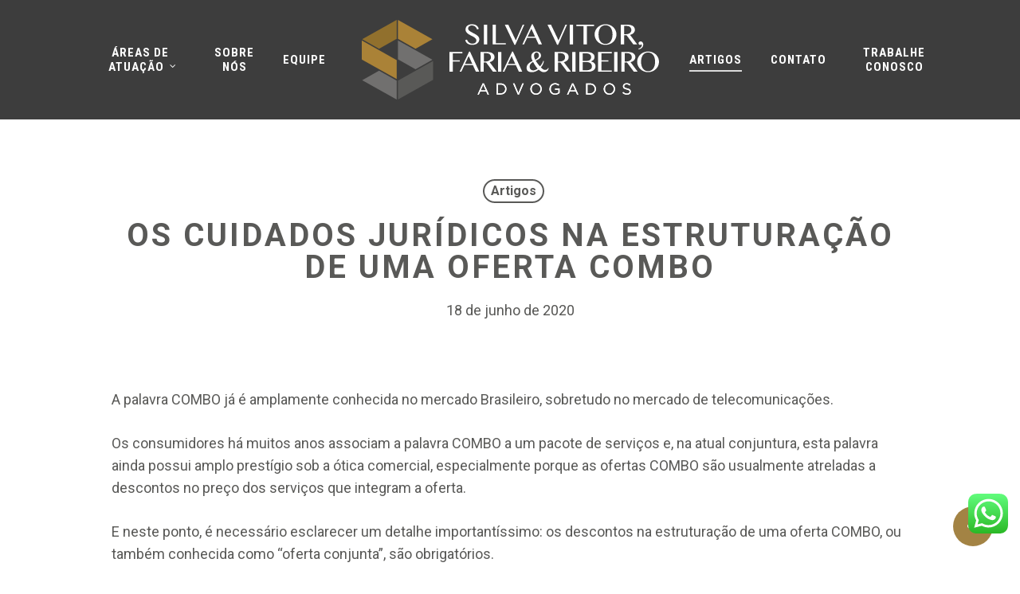

--- FILE ---
content_type: text/html; charset=UTF-8
request_url: https://silvavitor.com.br/os-cuidados-juridicos-na-estruturacao-de-uma-oferta-combo/
body_size: 24120
content:
<!doctype html>
<html lang="pt-BR" class="no-js">
<head>
	<meta charset="UTF-8">
	<meta name="viewport" content="width=device-width, initial-scale=1, maximum-scale=1, user-scalable=0" /><meta name='robots' content='index, follow, max-image-preview:large, max-snippet:-1, max-video-preview:-1' />
	<style>img:is([sizes="auto" i], [sizes^="auto," i]) { contain-intrinsic-size: 3000px 1500px }</style>
	
	<!-- This site is optimized with the Yoast SEO plugin v25.8 - https://yoast.com/wordpress/plugins/seo/ -->
	<title>OS CUIDADOS JURÍDICOS NA ESTRUTURAÇÃO DE UMA OFERTA COMBO - Silva Vitor Advogados</title>
	<link rel="canonical" href="https://www.silvavitor.com.br/os-cuidados-juridicos-na-estruturacao-de-uma-oferta-combo/" />
	<meta property="og:locale" content="pt_BR" />
	<meta property="og:type" content="article" />
	<meta property="og:title" content="OS CUIDADOS JURÍDICOS NA ESTRUTURAÇÃO DE UMA OFERTA COMBO - Silva Vitor Advogados" />
	<meta property="og:description" content="A palavra COMBO já é amplamente conhecida no mercado Brasileiro, sobretudo no mercado de telecomunicações...." />
	<meta property="og:url" content="https://www.silvavitor.com.br/os-cuidados-juridicos-na-estruturacao-de-uma-oferta-combo/" />
	<meta property="og:site_name" content="Silva Vitor Advogados" />
	<meta property="article:published_time" content="2020-06-18T19:07:25+00:00" />
	<meta property="article:modified_time" content="2025-02-26T13:10:22+00:00" />
	<meta name="author" content="Silva Vitor Advogados" />
	<meta name="twitter:card" content="summary_large_image" />
	<meta name="twitter:label1" content="Escrito por" />
	<meta name="twitter:data1" content="Silva Vitor Advogados" />
	<meta name="twitter:label2" content="Est. tempo de leitura" />
	<meta name="twitter:data2" content="5 minutos" />
	<script type="application/ld+json" class="yoast-schema-graph">{"@context":"https://schema.org","@graph":[{"@type":"WebPage","@id":"https://www.silvavitor.com.br/os-cuidados-juridicos-na-estruturacao-de-uma-oferta-combo/","url":"https://www.silvavitor.com.br/os-cuidados-juridicos-na-estruturacao-de-uma-oferta-combo/","name":"OS CUIDADOS JURÍDICOS NA ESTRUTURAÇÃO DE UMA OFERTA COMBO - Silva Vitor Advogados","isPartOf":{"@id":"https://www.silvavitor.com.br/#website"},"datePublished":"2020-06-18T19:07:25+00:00","dateModified":"2025-02-26T13:10:22+00:00","author":{"@id":"https://www.silvavitor.com.br/#/schema/person/f500a7fb21560b84cdcf96b1f55dc8a2"},"breadcrumb":{"@id":"https://www.silvavitor.com.br/os-cuidados-juridicos-na-estruturacao-de-uma-oferta-combo/#breadcrumb"},"inLanguage":"pt-BR","potentialAction":[{"@type":"ReadAction","target":["https://www.silvavitor.com.br/os-cuidados-juridicos-na-estruturacao-de-uma-oferta-combo/"]}]},{"@type":"BreadcrumbList","@id":"https://www.silvavitor.com.br/os-cuidados-juridicos-na-estruturacao-de-uma-oferta-combo/#breadcrumb","itemListElement":[{"@type":"ListItem","position":1,"name":"Início","item":"https://www.silvavitor.com.br/"},{"@type":"ListItem","position":2,"name":"Artigos","item":"https://silvavitor.com.br/artigos/"},{"@type":"ListItem","position":3,"name":"OS CUIDADOS JURÍDICOS NA ESTRUTURAÇÃO DE UMA OFERTA COMBO"}]},{"@type":"WebSite","@id":"https://www.silvavitor.com.br/#website","url":"https://www.silvavitor.com.br/","name":"Silva Vitor Advogados","description":"","potentialAction":[{"@type":"SearchAction","target":{"@type":"EntryPoint","urlTemplate":"https://www.silvavitor.com.br/?s={search_term_string}"},"query-input":{"@type":"PropertyValueSpecification","valueRequired":true,"valueName":"search_term_string"}}],"inLanguage":"pt-BR"},{"@type":"Person","@id":"https://www.silvavitor.com.br/#/schema/person/f500a7fb21560b84cdcf96b1f55dc8a2","name":"Silva Vitor Advogados","image":{"@type":"ImageObject","inLanguage":"pt-BR","@id":"https://www.silvavitor.com.br/#/schema/person/image/","url":"https://secure.gravatar.com/avatar/c723bf7423123e9e7dd350c1e546f2da?s=96&d=mm&r=g","contentUrl":"https://secure.gravatar.com/avatar/c723bf7423123e9e7dd350c1e546f2da?s=96&d=mm&r=g","caption":"Silva Vitor Advogados"},"url":"https://silvavitor.com.br/author/silva_vitor/"}]}</script>
	<!-- / Yoast SEO plugin. -->


<link rel='dns-prefetch' href='//www.googletagmanager.com' />
<link rel='dns-prefetch' href='//fonts.googleapis.com' />
<link rel="alternate" type="application/rss+xml" title="Feed para Silva Vitor Advogados &raquo;" href="https://silvavitor.com.br/feed/" />
<script type="text/javascript">
/* <![CDATA[ */
window._wpemojiSettings = {"baseUrl":"https:\/\/s.w.org\/images\/core\/emoji\/15.0.3\/72x72\/","ext":".png","svgUrl":"https:\/\/s.w.org\/images\/core\/emoji\/15.0.3\/svg\/","svgExt":".svg","source":{"concatemoji":"https:\/\/silvavitor.com.br\/wp-includes\/js\/wp-emoji-release.min.js?ver=6.7.4"}};
/*! This file is auto-generated */
!function(i,n){var o,s,e;function c(e){try{var t={supportTests:e,timestamp:(new Date).valueOf()};sessionStorage.setItem(o,JSON.stringify(t))}catch(e){}}function p(e,t,n){e.clearRect(0,0,e.canvas.width,e.canvas.height),e.fillText(t,0,0);var t=new Uint32Array(e.getImageData(0,0,e.canvas.width,e.canvas.height).data),r=(e.clearRect(0,0,e.canvas.width,e.canvas.height),e.fillText(n,0,0),new Uint32Array(e.getImageData(0,0,e.canvas.width,e.canvas.height).data));return t.every(function(e,t){return e===r[t]})}function u(e,t,n){switch(t){case"flag":return n(e,"\ud83c\udff3\ufe0f\u200d\u26a7\ufe0f","\ud83c\udff3\ufe0f\u200b\u26a7\ufe0f")?!1:!n(e,"\ud83c\uddfa\ud83c\uddf3","\ud83c\uddfa\u200b\ud83c\uddf3")&&!n(e,"\ud83c\udff4\udb40\udc67\udb40\udc62\udb40\udc65\udb40\udc6e\udb40\udc67\udb40\udc7f","\ud83c\udff4\u200b\udb40\udc67\u200b\udb40\udc62\u200b\udb40\udc65\u200b\udb40\udc6e\u200b\udb40\udc67\u200b\udb40\udc7f");case"emoji":return!n(e,"\ud83d\udc26\u200d\u2b1b","\ud83d\udc26\u200b\u2b1b")}return!1}function f(e,t,n){var r="undefined"!=typeof WorkerGlobalScope&&self instanceof WorkerGlobalScope?new OffscreenCanvas(300,150):i.createElement("canvas"),a=r.getContext("2d",{willReadFrequently:!0}),o=(a.textBaseline="top",a.font="600 32px Arial",{});return e.forEach(function(e){o[e]=t(a,e,n)}),o}function t(e){var t=i.createElement("script");t.src=e,t.defer=!0,i.head.appendChild(t)}"undefined"!=typeof Promise&&(o="wpEmojiSettingsSupports",s=["flag","emoji"],n.supports={everything:!0,everythingExceptFlag:!0},e=new Promise(function(e){i.addEventListener("DOMContentLoaded",e,{once:!0})}),new Promise(function(t){var n=function(){try{var e=JSON.parse(sessionStorage.getItem(o));if("object"==typeof e&&"number"==typeof e.timestamp&&(new Date).valueOf()<e.timestamp+604800&&"object"==typeof e.supportTests)return e.supportTests}catch(e){}return null}();if(!n){if("undefined"!=typeof Worker&&"undefined"!=typeof OffscreenCanvas&&"undefined"!=typeof URL&&URL.createObjectURL&&"undefined"!=typeof Blob)try{var e="postMessage("+f.toString()+"("+[JSON.stringify(s),u.toString(),p.toString()].join(",")+"));",r=new Blob([e],{type:"text/javascript"}),a=new Worker(URL.createObjectURL(r),{name:"wpTestEmojiSupports"});return void(a.onmessage=function(e){c(n=e.data),a.terminate(),t(n)})}catch(e){}c(n=f(s,u,p))}t(n)}).then(function(e){for(var t in e)n.supports[t]=e[t],n.supports.everything=n.supports.everything&&n.supports[t],"flag"!==t&&(n.supports.everythingExceptFlag=n.supports.everythingExceptFlag&&n.supports[t]);n.supports.everythingExceptFlag=n.supports.everythingExceptFlag&&!n.supports.flag,n.DOMReady=!1,n.readyCallback=function(){n.DOMReady=!0}}).then(function(){return e}).then(function(){var e;n.supports.everything||(n.readyCallback(),(e=n.source||{}).concatemoji?t(e.concatemoji):e.wpemoji&&e.twemoji&&(t(e.twemoji),t(e.wpemoji)))}))}((window,document),window._wpemojiSettings);
/* ]]> */
</script>
<link rel='stylesheet' id='ht_ctc_main_css-css' href='https://silvavitor.com.br/wp-content/plugins/click-to-chat-for-whatsapp/new/inc/assets/css/main.css?ver=4.27' type='text/css' media='all' />
<style id='wp-emoji-styles-inline-css' type='text/css'>

	img.wp-smiley, img.emoji {
		display: inline !important;
		border: none !important;
		box-shadow: none !important;
		height: 1em !important;
		width: 1em !important;
		margin: 0 0.07em !important;
		vertical-align: -0.1em !important;
		background: none !important;
		padding: 0 !important;
	}
</style>
<link rel='stylesheet' id='wp-block-library-css' href='https://silvavitor.com.br/wp-includes/css/dist/block-library/style.min.css?ver=6.7.4' type='text/css' media='all' />
<style id='safe-svg-svg-icon-style-inline-css' type='text/css'>
.safe-svg-cover{text-align:center}.safe-svg-cover .safe-svg-inside{display:inline-block;max-width:100%}.safe-svg-cover svg{fill:currentColor;height:100%;max-height:100%;max-width:100%;width:100%}

</style>
<style id='classic-theme-styles-inline-css' type='text/css'>
/*! This file is auto-generated */
.wp-block-button__link{color:#fff;background-color:#32373c;border-radius:9999px;box-shadow:none;text-decoration:none;padding:calc(.667em + 2px) calc(1.333em + 2px);font-size:1.125em}.wp-block-file__button{background:#32373c;color:#fff;text-decoration:none}
</style>
<style id='global-styles-inline-css' type='text/css'>
:root{--wp--preset--aspect-ratio--square: 1;--wp--preset--aspect-ratio--4-3: 4/3;--wp--preset--aspect-ratio--3-4: 3/4;--wp--preset--aspect-ratio--3-2: 3/2;--wp--preset--aspect-ratio--2-3: 2/3;--wp--preset--aspect-ratio--16-9: 16/9;--wp--preset--aspect-ratio--9-16: 9/16;--wp--preset--color--black: #000000;--wp--preset--color--cyan-bluish-gray: #abb8c3;--wp--preset--color--white: #ffffff;--wp--preset--color--pale-pink: #f78da7;--wp--preset--color--vivid-red: #cf2e2e;--wp--preset--color--luminous-vivid-orange: #ff6900;--wp--preset--color--luminous-vivid-amber: #fcb900;--wp--preset--color--light-green-cyan: #7bdcb5;--wp--preset--color--vivid-green-cyan: #00d084;--wp--preset--color--pale-cyan-blue: #8ed1fc;--wp--preset--color--vivid-cyan-blue: #0693e3;--wp--preset--color--vivid-purple: #9b51e0;--wp--preset--gradient--vivid-cyan-blue-to-vivid-purple: linear-gradient(135deg,rgba(6,147,227,1) 0%,rgb(155,81,224) 100%);--wp--preset--gradient--light-green-cyan-to-vivid-green-cyan: linear-gradient(135deg,rgb(122,220,180) 0%,rgb(0,208,130) 100%);--wp--preset--gradient--luminous-vivid-amber-to-luminous-vivid-orange: linear-gradient(135deg,rgba(252,185,0,1) 0%,rgba(255,105,0,1) 100%);--wp--preset--gradient--luminous-vivid-orange-to-vivid-red: linear-gradient(135deg,rgba(255,105,0,1) 0%,rgb(207,46,46) 100%);--wp--preset--gradient--very-light-gray-to-cyan-bluish-gray: linear-gradient(135deg,rgb(238,238,238) 0%,rgb(169,184,195) 100%);--wp--preset--gradient--cool-to-warm-spectrum: linear-gradient(135deg,rgb(74,234,220) 0%,rgb(151,120,209) 20%,rgb(207,42,186) 40%,rgb(238,44,130) 60%,rgb(251,105,98) 80%,rgb(254,248,76) 100%);--wp--preset--gradient--blush-light-purple: linear-gradient(135deg,rgb(255,206,236) 0%,rgb(152,150,240) 100%);--wp--preset--gradient--blush-bordeaux: linear-gradient(135deg,rgb(254,205,165) 0%,rgb(254,45,45) 50%,rgb(107,0,62) 100%);--wp--preset--gradient--luminous-dusk: linear-gradient(135deg,rgb(255,203,112) 0%,rgb(199,81,192) 50%,rgb(65,88,208) 100%);--wp--preset--gradient--pale-ocean: linear-gradient(135deg,rgb(255,245,203) 0%,rgb(182,227,212) 50%,rgb(51,167,181) 100%);--wp--preset--gradient--electric-grass: linear-gradient(135deg,rgb(202,248,128) 0%,rgb(113,206,126) 100%);--wp--preset--gradient--midnight: linear-gradient(135deg,rgb(2,3,129) 0%,rgb(40,116,252) 100%);--wp--preset--font-size--small: 13px;--wp--preset--font-size--medium: 20px;--wp--preset--font-size--large: 36px;--wp--preset--font-size--x-large: 42px;--wp--preset--spacing--20: 0.44rem;--wp--preset--spacing--30: 0.67rem;--wp--preset--spacing--40: 1rem;--wp--preset--spacing--50: 1.5rem;--wp--preset--spacing--60: 2.25rem;--wp--preset--spacing--70: 3.38rem;--wp--preset--spacing--80: 5.06rem;--wp--preset--shadow--natural: 6px 6px 9px rgba(0, 0, 0, 0.2);--wp--preset--shadow--deep: 12px 12px 50px rgba(0, 0, 0, 0.4);--wp--preset--shadow--sharp: 6px 6px 0px rgba(0, 0, 0, 0.2);--wp--preset--shadow--outlined: 6px 6px 0px -3px rgba(255, 255, 255, 1), 6px 6px rgba(0, 0, 0, 1);--wp--preset--shadow--crisp: 6px 6px 0px rgba(0, 0, 0, 1);}:where(.is-layout-flex){gap: 0.5em;}:where(.is-layout-grid){gap: 0.5em;}body .is-layout-flex{display: flex;}.is-layout-flex{flex-wrap: wrap;align-items: center;}.is-layout-flex > :is(*, div){margin: 0;}body .is-layout-grid{display: grid;}.is-layout-grid > :is(*, div){margin: 0;}:where(.wp-block-columns.is-layout-flex){gap: 2em;}:where(.wp-block-columns.is-layout-grid){gap: 2em;}:where(.wp-block-post-template.is-layout-flex){gap: 1.25em;}:where(.wp-block-post-template.is-layout-grid){gap: 1.25em;}.has-black-color{color: var(--wp--preset--color--black) !important;}.has-cyan-bluish-gray-color{color: var(--wp--preset--color--cyan-bluish-gray) !important;}.has-white-color{color: var(--wp--preset--color--white) !important;}.has-pale-pink-color{color: var(--wp--preset--color--pale-pink) !important;}.has-vivid-red-color{color: var(--wp--preset--color--vivid-red) !important;}.has-luminous-vivid-orange-color{color: var(--wp--preset--color--luminous-vivid-orange) !important;}.has-luminous-vivid-amber-color{color: var(--wp--preset--color--luminous-vivid-amber) !important;}.has-light-green-cyan-color{color: var(--wp--preset--color--light-green-cyan) !important;}.has-vivid-green-cyan-color{color: var(--wp--preset--color--vivid-green-cyan) !important;}.has-pale-cyan-blue-color{color: var(--wp--preset--color--pale-cyan-blue) !important;}.has-vivid-cyan-blue-color{color: var(--wp--preset--color--vivid-cyan-blue) !important;}.has-vivid-purple-color{color: var(--wp--preset--color--vivid-purple) !important;}.has-black-background-color{background-color: var(--wp--preset--color--black) !important;}.has-cyan-bluish-gray-background-color{background-color: var(--wp--preset--color--cyan-bluish-gray) !important;}.has-white-background-color{background-color: var(--wp--preset--color--white) !important;}.has-pale-pink-background-color{background-color: var(--wp--preset--color--pale-pink) !important;}.has-vivid-red-background-color{background-color: var(--wp--preset--color--vivid-red) !important;}.has-luminous-vivid-orange-background-color{background-color: var(--wp--preset--color--luminous-vivid-orange) !important;}.has-luminous-vivid-amber-background-color{background-color: var(--wp--preset--color--luminous-vivid-amber) !important;}.has-light-green-cyan-background-color{background-color: var(--wp--preset--color--light-green-cyan) !important;}.has-vivid-green-cyan-background-color{background-color: var(--wp--preset--color--vivid-green-cyan) !important;}.has-pale-cyan-blue-background-color{background-color: var(--wp--preset--color--pale-cyan-blue) !important;}.has-vivid-cyan-blue-background-color{background-color: var(--wp--preset--color--vivid-cyan-blue) !important;}.has-vivid-purple-background-color{background-color: var(--wp--preset--color--vivid-purple) !important;}.has-black-border-color{border-color: var(--wp--preset--color--black) !important;}.has-cyan-bluish-gray-border-color{border-color: var(--wp--preset--color--cyan-bluish-gray) !important;}.has-white-border-color{border-color: var(--wp--preset--color--white) !important;}.has-pale-pink-border-color{border-color: var(--wp--preset--color--pale-pink) !important;}.has-vivid-red-border-color{border-color: var(--wp--preset--color--vivid-red) !important;}.has-luminous-vivid-orange-border-color{border-color: var(--wp--preset--color--luminous-vivid-orange) !important;}.has-luminous-vivid-amber-border-color{border-color: var(--wp--preset--color--luminous-vivid-amber) !important;}.has-light-green-cyan-border-color{border-color: var(--wp--preset--color--light-green-cyan) !important;}.has-vivid-green-cyan-border-color{border-color: var(--wp--preset--color--vivid-green-cyan) !important;}.has-pale-cyan-blue-border-color{border-color: var(--wp--preset--color--pale-cyan-blue) !important;}.has-vivid-cyan-blue-border-color{border-color: var(--wp--preset--color--vivid-cyan-blue) !important;}.has-vivid-purple-border-color{border-color: var(--wp--preset--color--vivid-purple) !important;}.has-vivid-cyan-blue-to-vivid-purple-gradient-background{background: var(--wp--preset--gradient--vivid-cyan-blue-to-vivid-purple) !important;}.has-light-green-cyan-to-vivid-green-cyan-gradient-background{background: var(--wp--preset--gradient--light-green-cyan-to-vivid-green-cyan) !important;}.has-luminous-vivid-amber-to-luminous-vivid-orange-gradient-background{background: var(--wp--preset--gradient--luminous-vivid-amber-to-luminous-vivid-orange) !important;}.has-luminous-vivid-orange-to-vivid-red-gradient-background{background: var(--wp--preset--gradient--luminous-vivid-orange-to-vivid-red) !important;}.has-very-light-gray-to-cyan-bluish-gray-gradient-background{background: var(--wp--preset--gradient--very-light-gray-to-cyan-bluish-gray) !important;}.has-cool-to-warm-spectrum-gradient-background{background: var(--wp--preset--gradient--cool-to-warm-spectrum) !important;}.has-blush-light-purple-gradient-background{background: var(--wp--preset--gradient--blush-light-purple) !important;}.has-blush-bordeaux-gradient-background{background: var(--wp--preset--gradient--blush-bordeaux) !important;}.has-luminous-dusk-gradient-background{background: var(--wp--preset--gradient--luminous-dusk) !important;}.has-pale-ocean-gradient-background{background: var(--wp--preset--gradient--pale-ocean) !important;}.has-electric-grass-gradient-background{background: var(--wp--preset--gradient--electric-grass) !important;}.has-midnight-gradient-background{background: var(--wp--preset--gradient--midnight) !important;}.has-small-font-size{font-size: var(--wp--preset--font-size--small) !important;}.has-medium-font-size{font-size: var(--wp--preset--font-size--medium) !important;}.has-large-font-size{font-size: var(--wp--preset--font-size--large) !important;}.has-x-large-font-size{font-size: var(--wp--preset--font-size--x-large) !important;}
:where(.wp-block-post-template.is-layout-flex){gap: 1.25em;}:where(.wp-block-post-template.is-layout-grid){gap: 1.25em;}
:where(.wp-block-columns.is-layout-flex){gap: 2em;}:where(.wp-block-columns.is-layout-grid){gap: 2em;}
:root :where(.wp-block-pullquote){font-size: 1.5em;line-height: 1.6;}
</style>
<link rel='stylesheet' id='salient-social-css' href='https://silvavitor.com.br/wp-content/plugins/salient-social/css/style.css?ver=1.2.3' type='text/css' media='all' />
<style id='salient-social-inline-css' type='text/css'>

  .sharing-default-minimal .nectar-love.loved,
  body .nectar-social[data-color-override="override"].fixed > a:before, 
  body .nectar-social[data-color-override="override"].fixed .nectar-social-inner a,
  .sharing-default-minimal .nectar-social[data-color-override="override"] .nectar-social-inner a:hover,
  .nectar-social.vertical[data-color-override="override"] .nectar-social-inner a:hover {
    background-color: #a38344;
  }
  .nectar-social.hover .nectar-love.loved,
  .nectar-social.hover > .nectar-love-button a:hover,
  .nectar-social[data-color-override="override"].hover > div a:hover,
  #single-below-header .nectar-social[data-color-override="override"].hover > div a:hover,
  .nectar-social[data-color-override="override"].hover .share-btn:hover,
  .sharing-default-minimal .nectar-social[data-color-override="override"] .nectar-social-inner a {
    border-color: #a38344;
  }
  #single-below-header .nectar-social.hover .nectar-love.loved i,
  #single-below-header .nectar-social.hover[data-color-override="override"] a:hover,
  #single-below-header .nectar-social.hover[data-color-override="override"] a:hover i,
  #single-below-header .nectar-social.hover .nectar-love-button a:hover i,
  .nectar-love:hover i,
  .hover .nectar-love:hover .total_loves,
  .nectar-love.loved i,
  .nectar-social.hover .nectar-love.loved .total_loves,
  .nectar-social.hover .share-btn:hover, 
  .nectar-social[data-color-override="override"].hover .nectar-social-inner a:hover,
  .nectar-social[data-color-override="override"].hover > div:hover span,
  .sharing-default-minimal .nectar-social[data-color-override="override"] .nectar-social-inner a:not(:hover) i,
  .sharing-default-minimal .nectar-social[data-color-override="override"] .nectar-social-inner a:not(:hover) {
    color: #a38344;
  }
</style>
<link rel='stylesheet' id='font-awesome-css' href='https://silvavitor.com.br/wp-content/themes/salient/css/font-awesome-legacy.min.css?ver=4.7.1' type='text/css' media='all' />
<link rel='stylesheet' id='salient-grid-system-css' href='https://silvavitor.com.br/wp-content/themes/salient/css/build/grid-system.css?ver=16.0.4' type='text/css' media='all' />
<link rel='stylesheet' id='main-styles-css' href='https://silvavitor.com.br/wp-content/themes/salient/css/build/style.css?ver=16.0.4' type='text/css' media='all' />
<style id='main-styles-inline-css' type='text/css'>
html:not(.page-trans-loaded) { background-color: #ffffff; }
</style>
<link rel='stylesheet' id='nectar-header-layout-centered-logo-between-menu-css' href='https://silvavitor.com.br/wp-content/themes/salient/css/build/header/header-layout-centered-logo-between-menu.css?ver=16.0.4' type='text/css' media='all' />
<link rel='stylesheet' id='nectar-single-styles-css' href='https://silvavitor.com.br/wp-content/themes/salient/css/build/single.css?ver=16.0.4' type='text/css' media='all' />
<link rel='stylesheet' id='nectar_default_font_open_sans-css' href='https://fonts.googleapis.com/css?family=Open+Sans%3A300%2C400%2C600%2C700&#038;subset=latin%2Clatin-ext' type='text/css' media='all' />
<link rel='stylesheet' id='responsive-css' href='https://silvavitor.com.br/wp-content/themes/salient/css/build/responsive.css?ver=16.0.4' type='text/css' media='all' />
<link rel='stylesheet' id='select2-css' href='https://silvavitor.com.br/wp-content/themes/salient/css/build/plugins/select2.css?ver=4.0.1' type='text/css' media='all' />
<link rel='stylesheet' id='skin-original-css' href='https://silvavitor.com.br/wp-content/themes/salient/css/build/skin-original.css?ver=16.0.4' type='text/css' media='all' />
<link rel='stylesheet' id='salient-wp-menu-dynamic-css' href='https://silvavitor.com.br/wp-content/uploads/salient/menu-dynamic.css?ver=30017' type='text/css' media='all' />
<link rel='stylesheet' id='dynamic-css-css' href='https://silvavitor.com.br/wp-content/themes/salient/css/salient-dynamic-styles.css?ver=66856' type='text/css' media='all' />
<style id='dynamic-css-inline-css' type='text/css'>
#page-header-bg[data-post-hs="default_minimal"] .inner-wrap{text-align:center}#page-header-bg[data-post-hs="default_minimal"] .inner-wrap >a,.material #page-header-bg.fullscreen-header .inner-wrap >a{color:#fff;font-weight:600;border:var(--nectar-border-thickness) solid rgba(255,255,255,0.4);padding:4px 10px;margin:5px 6px 0 5px;display:inline-block;transition:all 0.2s ease;-webkit-transition:all 0.2s ease;font-size:14px;line-height:18px}body.material #page-header-bg.fullscreen-header .inner-wrap >a{margin-bottom:15px;}body.material #page-header-bg.fullscreen-header .inner-wrap >a{border:none;padding:6px 10px}body[data-button-style^="rounded"] #page-header-bg[data-post-hs="default_minimal"] .inner-wrap >a,body[data-button-style^="rounded"].material #page-header-bg.fullscreen-header .inner-wrap >a{border-radius:100px}body.single [data-post-hs="default_minimal"] #single-below-header span,body.single .heading-title[data-header-style="default_minimal"] #single-below-header span{line-height:14px;}#page-header-bg[data-post-hs="default_minimal"] #single-below-header{text-align:center;position:relative;z-index:100}#page-header-bg[data-post-hs="default_minimal"] #single-below-header span{float:none;display:inline-block}#page-header-bg[data-post-hs="default_minimal"] .inner-wrap >a:hover,#page-header-bg[data-post-hs="default_minimal"] .inner-wrap >a:focus{border-color:transparent}#page-header-bg.fullscreen-header .avatar,#page-header-bg[data-post-hs="default_minimal"] .avatar{border-radius:100%}#page-header-bg.fullscreen-header .meta-author span,#page-header-bg[data-post-hs="default_minimal"] .meta-author span{display:block}#page-header-bg.fullscreen-header .meta-author img{margin-bottom:0;height:50px;width:auto}#page-header-bg[data-post-hs="default_minimal"] .meta-author img{margin-bottom:0;height:40px;width:auto}#page-header-bg[data-post-hs="default_minimal"] .author-section{position:absolute;bottom:30px}#page-header-bg.fullscreen-header .meta-author,#page-header-bg[data-post-hs="default_minimal"] .meta-author{font-size:18px}#page-header-bg.fullscreen-header .author-section .meta-date,#page-header-bg[data-post-hs="default_minimal"] .author-section .meta-date{font-size:12px;color:rgba(255,255,255,0.8)}#page-header-bg.fullscreen-header .author-section .meta-date i{font-size:12px}#page-header-bg[data-post-hs="default_minimal"] .author-section .meta-date i{font-size:11px;line-height:14px}#page-header-bg[data-post-hs="default_minimal"] .author-section .avatar-post-info{position:relative;top:-5px}#page-header-bg.fullscreen-header .author-section a,#page-header-bg[data-post-hs="default_minimal"] .author-section a{display:block;margin-bottom:-2px}#page-header-bg[data-post-hs="default_minimal"] .author-section a{font-size:14px;line-height:14px}#page-header-bg.fullscreen-header .author-section a:hover,#page-header-bg[data-post-hs="default_minimal"] .author-section a:hover{color:rgba(255,255,255,0.85)!important}#page-header-bg.fullscreen-header .author-section,#page-header-bg[data-post-hs="default_minimal"] .author-section{width:100%;z-index:10;text-align:center}#page-header-bg.fullscreen-header .author-section{margin-top:25px;}#page-header-bg.fullscreen-header .author-section span,#page-header-bg[data-post-hs="default_minimal"] .author-section span{padding-left:0;line-height:20px;font-size:20px}#page-header-bg.fullscreen-header .author-section .avatar-post-info,#page-header-bg[data-post-hs="default_minimal"] .author-section .avatar-post-info{margin-left:10px}#page-header-bg.fullscreen-header .author-section .avatar-post-info,#page-header-bg.fullscreen-header .author-section .meta-author,#page-header-bg[data-post-hs="default_minimal"] .author-section .avatar-post-info,#page-header-bg[data-post-hs="default_minimal"] .author-section .meta-author{text-align:left;display:inline-block;top:9px}@media only screen and (min-width :690px) and (max-width :999px){body.single-post #page-header-bg[data-post-hs="default_minimal"]{padding-top:10%;padding-bottom:10%;}}@media only screen and (max-width :690px){#ajax-content-wrap #page-header-bg[data-post-hs="default_minimal"] #single-below-header span:not(.rich-snippet-hidden),#ajax-content-wrap .row.heading-title[data-header-style="default_minimal"] .col.section-title span.meta-category{display:inline-block;}.container-wrap[data-remove-post-comment-number="0"][data-remove-post-author="0"][data-remove-post-date="0"] .heading-title[data-header-style="default_minimal"] #single-below-header > span,#page-header-bg[data-post-hs="default_minimal"] .span_6[data-remove-post-comment-number="0"][data-remove-post-author="0"][data-remove-post-date="0"] #single-below-header > span{padding:0 8px;}.container-wrap[data-remove-post-comment-number="0"][data-remove-post-author="0"][data-remove-post-date="0"] .heading-title[data-header-style="default_minimal"] #single-below-header span,#page-header-bg[data-post-hs="default_minimal"] .span_6[data-remove-post-comment-number="0"][data-remove-post-author="0"][data-remove-post-date="0"] #single-below-header span{font-size:13px;line-height:10px;}.material #page-header-bg.fullscreen-header .author-section{margin-top:5px;}#page-header-bg.fullscreen-header .author-section{bottom:20px;}#page-header-bg.fullscreen-header .author-section .meta-date:not(.updated){margin-top:-4px;display:block;}#page-header-bg.fullscreen-header .author-section .avatar-post-info{margin:10px 0 0 0;}}#page-header-bg h1,#page-header-bg .subheader,.nectar-box-roll .overlaid-content h1,.nectar-box-roll .overlaid-content .subheader,#page-header-bg #portfolio-nav a i,body .section-title #portfolio-nav a:hover i,.page-header-no-bg h1,.page-header-no-bg span,#page-header-bg #portfolio-nav a i,#page-header-bg span,#page-header-bg #single-below-header a:hover,#page-header-bg #single-below-header a:focus,#page-header-bg.fullscreen-header .author-section a{color:#ffffff!important;}body #page-header-bg .pinterest-share i,body #page-header-bg .facebook-share i,body #page-header-bg .linkedin-share i,body #page-header-bg .twitter-share i,body #page-header-bg .google-plus-share i,body #page-header-bg .icon-salient-heart,body #page-header-bg .icon-salient-heart-2{color:#ffffff;}#page-header-bg[data-post-hs="default_minimal"] .inner-wrap > a:not(:hover){color:#ffffff;border-color:rgba(255,255,255,0.4);}.single #page-header-bg #single-below-header > span{border-color:rgba(255,255,255,0.4);}body .section-title #portfolio-nav a:hover i{opacity:0.75;}.single #page-header-bg .blog-title #single-meta .nectar-social.hover > div a,.single #page-header-bg .blog-title #single-meta > div a,.single #page-header-bg .blog-title #single-meta ul .n-shortcode a,#page-header-bg .blog-title #single-meta .nectar-social.hover .share-btn{border-color:rgba(255,255,255,0.4);}.single #page-header-bg .blog-title #single-meta .nectar-social.hover > div a:hover,#page-header-bg .blog-title #single-meta .nectar-social.hover .share-btn:hover,.single #page-header-bg .blog-title #single-meta div > a:hover,.single #page-header-bg .blog-title #single-meta ul .n-shortcode a:hover,.single #page-header-bg .blog-title #single-meta ul li:not(.meta-share-count):hover > a{border-color:rgba(255,255,255,1);}.single #page-header-bg #single-meta div span,.single #page-header-bg #single-meta > div a,.single #page-header-bg #single-meta > div i{color:#ffffff!important;}.single #page-header-bg #single-meta ul .meta-share-count .nectar-social a i{color:rgba(255,255,255,0.7)!important;}.single #page-header-bg #single-meta ul .meta-share-count .nectar-social a:hover i{color:rgba(255,255,255,1)!important;}#header-space{background-color:#ffffff}@media only screen and (min-width:1000px){body #ajax-content-wrap.no-scroll{min-height:calc(100vh - 150px);height:calc(100vh - 150px)!important;}}@media only screen and (min-width:1000px){#page-header-wrap.fullscreen-header,#page-header-wrap.fullscreen-header #page-header-bg,html:not(.nectar-box-roll-loaded) .nectar-box-roll > #page-header-bg.fullscreen-header,.nectar_fullscreen_zoom_recent_projects,#nectar_fullscreen_rows:not(.afterLoaded) > div{height:calc(100vh - 149px);}.wpb_row.vc_row-o-full-height.top-level,.wpb_row.vc_row-o-full-height.top-level > .col.span_12{min-height:calc(100vh - 149px);}html:not(.nectar-box-roll-loaded) .nectar-box-roll > #page-header-bg.fullscreen-header{top:150px;}.nectar-slider-wrap[data-fullscreen="true"]:not(.loaded),.nectar-slider-wrap[data-fullscreen="true"]:not(.loaded) .swiper-container{height:calc(100vh - 148px)!important;}.admin-bar .nectar-slider-wrap[data-fullscreen="true"]:not(.loaded),.admin-bar .nectar-slider-wrap[data-fullscreen="true"]:not(.loaded) .swiper-container{height:calc(100vh - 148px - 32px)!important;}}.admin-bar[class*="page-template-template-no-header"] .wpb_row.vc_row-o-full-height.top-level,.admin-bar[class*="page-template-template-no-header"] .wpb_row.vc_row-o-full-height.top-level > .col.span_12{min-height:calc(100vh - 32px);}body[class*="page-template-template-no-header"] .wpb_row.vc_row-o-full-height.top-level,body[class*="page-template-template-no-header"] .wpb_row.vc_row-o-full-height.top-level > .col.span_12{min-height:100vh;}@media only screen and (max-width:999px){.using-mobile-browser #nectar_fullscreen_rows:not(.afterLoaded):not([data-mobile-disable="on"]) > div{height:calc(100vh - 126px);}.using-mobile-browser .wpb_row.vc_row-o-full-height.top-level,.using-mobile-browser .wpb_row.vc_row-o-full-height.top-level > .col.span_12,[data-permanent-transparent="1"].using-mobile-browser .wpb_row.vc_row-o-full-height.top-level,[data-permanent-transparent="1"].using-mobile-browser .wpb_row.vc_row-o-full-height.top-level > .col.span_12{min-height:calc(100vh - 126px);}html:not(.nectar-box-roll-loaded) .nectar-box-roll > #page-header-bg.fullscreen-header,.nectar_fullscreen_zoom_recent_projects,.nectar-slider-wrap[data-fullscreen="true"]:not(.loaded),.nectar-slider-wrap[data-fullscreen="true"]:not(.loaded) .swiper-container,#nectar_fullscreen_rows:not(.afterLoaded):not([data-mobile-disable="on"]) > div{height:calc(100vh - 73px);}.wpb_row.vc_row-o-full-height.top-level,.wpb_row.vc_row-o-full-height.top-level > .col.span_12{min-height:calc(100vh - 73px);}body[data-transparent-header="false"] #ajax-content-wrap.no-scroll{min-height:calc(100vh - 73px);height:calc(100vh - 73px);}}.screen-reader-text,.nectar-skip-to-content:not(:focus){border:0;clip:rect(1px,1px,1px,1px);clip-path:inset(50%);height:1px;margin:-1px;overflow:hidden;padding:0;position:absolute!important;width:1px;word-wrap:normal!important;}.row .col img:not([srcset]){width:auto;}.row .col img.img-with-animation.nectar-lazy:not([srcset]){width:100%;}
.flickity-button {
    padding: 180px;
}

body[data-form-submit="regular"] .container-wrap input[type=submit], body[data-form-submit="regular"] .container-wrap button[type=submit], body[data-form-submit="see-through"] .container-wrap input[type=submit], body[data-form-submit="see-through"] .container-wrap button[type=submit]:not(.search-widget-btn) {
    background-color: #71706f !important;
}

/* hide breadcrumbs on portfolio */
.single-portfolio p#breadcrumbs {
    display: none !important;
}
/*  align breadcrumbs to center*/
p#breadcrumbs {
    text-align: center;
}
/* for mobile device the text is too big  */
@media only screen and (max-width: 768px) {
    .row .col.section-title span {
        font-size: 12px;
    }
}

.qlwapp-container {
    padding-bottom: 25px;
}

..tabbed[data-style=minimal]>ul li:not(.cta-button) .active-tab, .tabbed[data-style=minimal]>ul li:not(.cta-button) a, .tabbed[data-style=minimal_alt]>ul li:not(.cta-button) .active-tab, .tabbed[data-style=minimal_alt]>ul li:not(.cta-button) a {
    padding: 0px;
}

.meta1 {
    display: none !important;    
}

.single .fullscreen-blog-header #single-below-header > span.meta-category {
    display: none !important;
}

.entry-title {
        font-size: 33px;    
}
</style>
<link rel='stylesheet' id='redux-google-fonts-salient_redux-css' href='https://fonts.googleapis.com/css?family=Roboto+Condensed%3A700%2C700italic%7CRoboto%3A500%2C700%2C400%7CPlayfair+Display%3A400%2C400italic&#038;subset=latin&#038;ver=6.7.4' type='text/css' media='all' />
<script type="text/javascript" src="https://silvavitor.com.br/wp-includes/js/jquery/jquery.min.js?ver=3.7.1" id="jquery-core-js"></script>
<script type="text/javascript" src="https://silvavitor.com.br/wp-includes/js/jquery/jquery-migrate.min.js?ver=3.4.1" id="jquery-migrate-js"></script>
<script type="text/javascript" src="https://silvavitor.com.br/wp-includes/js/dist/hooks.min.js?ver=4d63a3d491d11ffd8ac6" id="wp-hooks-js"></script>
<script type="text/javascript" id="say-what-js-js-extra">
/* <![CDATA[ */
var say_what_data = {"replacements":{"salient|Read More|":"Leia mais","salient|in|":"em","salient|Next Post|":"Pr\u00f3ximo artigo"}};
/* ]]> */
</script>
<script type="text/javascript" src="https://silvavitor.com.br/wp-content/plugins/say-what/assets/build/frontend.js?ver=fd31684c45e4d85aeb4e" id="say-what-js-js"></script>

<!-- Snippet da etiqueta do Google (gtag.js) adicionado pelo Site Kit -->
<!-- Snippet do Google Análises adicionado pelo Site Kit -->
<script type="text/javascript" src="https://www.googletagmanager.com/gtag/js?id=GT-KTTMR3VC" id="google_gtagjs-js" async></script>
<script type="text/javascript" id="google_gtagjs-js-after">
/* <![CDATA[ */
window.dataLayer = window.dataLayer || [];function gtag(){dataLayer.push(arguments);}
gtag("set","linker",{"domains":["silvavitor.com.br"]});
gtag("js", new Date());
gtag("set", "developer_id.dZTNiMT", true);
gtag("config", "GT-KTTMR3VC");
 window._googlesitekit = window._googlesitekit || {}; window._googlesitekit.throttledEvents = []; window._googlesitekit.gtagEvent = (name, data) => { var key = JSON.stringify( { name, data } ); if ( !! window._googlesitekit.throttledEvents[ key ] ) { return; } window._googlesitekit.throttledEvents[ key ] = true; setTimeout( () => { delete window._googlesitekit.throttledEvents[ key ]; }, 5 ); gtag( "event", name, { ...data, event_source: "site-kit" } ); }; 
/* ]]> */
</script>
<link rel="https://api.w.org/" href="https://silvavitor.com.br/wp-json/" /><link rel="alternate" title="JSON" type="application/json" href="https://silvavitor.com.br/wp-json/wp/v2/posts/628" /><link rel="EditURI" type="application/rsd+xml" title="RSD" href="https://silvavitor.com.br/xmlrpc.php?rsd" />
<meta name="generator" content="WordPress 6.7.4" />
<link rel='shortlink' href='https://silvavitor.com.br/?p=628' />
<link rel="alternate" title="oEmbed (JSON)" type="application/json+oembed" href="https://silvavitor.com.br/wp-json/oembed/1.0/embed?url=https%3A%2F%2Fsilvavitor.com.br%2Fos-cuidados-juridicos-na-estruturacao-de-uma-oferta-combo%2F" />
<link rel="alternate" title="oEmbed (XML)" type="text/xml+oembed" href="https://silvavitor.com.br/wp-json/oembed/1.0/embed?url=https%3A%2F%2Fsilvavitor.com.br%2Fos-cuidados-juridicos-na-estruturacao-de-uma-oferta-combo%2F&#038;format=xml" />
<meta name="generator" content="Site Kit by Google 1.160.0" /><script type="text/javascript"> var root = document.getElementsByTagName( "html" )[0]; root.setAttribute( "class", "js" ); </script><meta name="generator" content="Powered by WPBakery Page Builder - drag and drop page builder for WordPress."/>
<link rel="icon" href="https://silvavitor.com.br/wp-content/uploads/2025/03/cropped-favicon-3-32x32.png" sizes="32x32" />
<link rel="icon" href="https://silvavitor.com.br/wp-content/uploads/2025/03/cropped-favicon-3-192x192.png" sizes="192x192" />
<link rel="apple-touch-icon" href="https://silvavitor.com.br/wp-content/uploads/2025/03/cropped-favicon-3-180x180.png" />
<meta name="msapplication-TileImage" content="https://silvavitor.com.br/wp-content/uploads/2025/03/cropped-favicon-3-270x270.png" />
		<style type="text/css" id="wp-custom-css">
			.nf-repeater-fieldset nf-field{
float:left;
padding-right:15px;
width:33%;
}		</style>
		<noscript><style> .wpb_animate_when_almost_visible { opacity: 1; }</style></noscript></head><body class="post-template-default single single-post postid-628 single-format-standard original wpb-js-composer js-comp-ver-6.13.0 vc_responsive" data-footer-reveal="false" data-footer-reveal-shadow="none" data-header-format="centered-logo-between-menu" data-body-border="off" data-boxed-style="" data-header-breakpoint="1000" data-dropdown-style="minimal" data-cae="easeOutQuart" data-cad="700" data-megamenu-width="full-width" data-aie="zoom-out" data-ls="fancybox" data-apte="standard" data-hhun="0" data-fancy-form-rcs="1" data-form-style="default" data-form-submit="regular" data-is="minimal" data-button-style="rounded" data-user-account-button="false" data-flex-cols="true" data-col-gap="default" data-header-inherit-rc="false" data-header-search="false" data-animated-anchors="true" data-ajax-transitions="true" data-full-width-header="false" data-slide-out-widget-area="true" data-slide-out-widget-area-style="slide-out-from-right-hover" data-user-set-ocm="off" data-loading-animation="none" data-bg-header="false" data-responsive="1" data-ext-responsive="true" data-ext-padding="90" data-header-resize="1" data-header-color="custom" data-cart="false" data-remove-m-parallax="" data-remove-m-video-bgs="" data-m-animate="0" data-force-header-trans-color="light" data-smooth-scrolling="0" data-permanent-transparent="false" >
	
	<script type="text/javascript">
	 (function(window, document) {

		 if(navigator.userAgent.match(/(Android|iPod|iPhone|iPad|BlackBerry|IEMobile|Opera Mini)/)) {
			 document.body.className += " using-mobile-browser mobile ";
		 }

		 if( !("ontouchstart" in window) ) {

			 var body = document.querySelector("body");
			 var winW = window.innerWidth;
			 var bodyW = body.clientWidth;

			 if (winW > bodyW + 4) {
				 body.setAttribute("style", "--scroll-bar-w: " + (winW - bodyW - 4) + "px");
			 } else {
				 body.setAttribute("style", "--scroll-bar-w: 0px");
			 }
		 }

	 })(window, document);
   </script><a href="#ajax-content-wrap" class="nectar-skip-to-content">Skip to main content</a><div id="ajax-loading-screen" data-disable-mobile="1" data-disable-fade-on-click="0" data-effect="standard" data-method="standard"><div class="loading-icon none"><div class="material-icon">
						<svg class="nectar-material-spinner" width="60px" height="60px" viewBox="0 0 60 60">
							<circle stroke-linecap="round" cx="30" cy="30" r="26" fill="none" stroke-width="6"></circle>
				  		</svg>	 
					</div></div></div>	
	<div id="header-space"  data-header-mobile-fixed='1'></div> 
	
		<div id="header-outer" data-has-menu="true" data-has-buttons="no" data-header-button_style="default" data-using-pr-menu="false" data-mobile-fixed="1" data-ptnm="false" data-lhe="animated_underline" data-user-set-bg="#000000" data-format="centered-logo-between-menu" data-permanent-transparent="false" data-megamenu-rt="1" data-remove-fixed="0" data-header-resize="1" data-cart="false" data-transparency-option="" data-box-shadow="none" data-shrink-num="33" data-using-secondary="0" data-using-logo="1" data-logo-height="100" data-m-logo-height="50" data-padding="25" data-full-width="false" data-condense="false" >
		
<div id="search-outer" class="nectar">
	<div id="search">
		<div class="container">
			 <div id="search-box">
				 <div class="inner-wrap">
					 <div class="col span_12">
						  <form role="search" action="https://silvavitor.com.br/" method="GET">
															<input type="text" name="s"  value="Start Typing..." aria-label="Search" data-placeholder="Start Typing..." />
							
						
												</form>
					</div><!--/span_12-->
				</div><!--/inner-wrap-->
			 </div><!--/search-box-->
			 <div id="close"><a href="#"><span class="screen-reader-text">Close Search</span>
				<span class="icon-salient-x" aria-hidden="true"></span>				 </a></div>
		 </div><!--/container-->
	</div><!--/search-->
</div><!--/search-outer-->

<header id="top">
	<div class="container">
		<div class="row">
			<div class="col span_3">
								<a id="logo" href="https://silvavitor.com.br" data-supplied-ml-starting-dark="true" data-supplied-ml-starting="true" data-supplied-ml="true" >
					<img class="stnd skip-lazy default-logo" width="183" height="49" alt="Silva Vitor Advogados" src="https://silvavitor.com.br/wp-content/uploads/2024/04/Ativo-1.svg" srcset="https://silvavitor.com.br/wp-content/uploads/2024/04/Ativo-1.svg 1x, https://silvavitor.com.br/wp-content/uploads/2024/04/Ativo-1.svg 2x" /><img class="mobile-only-logo skip-lazy" alt="Silva Vitor Advogados" width="183" height="49" src="https://silvavitor.com.br/wp-content/uploads/2024/04/Ativo-1.svg" />				</a>
							</div><!--/span_3-->

			<div class="col span_9 col_last">
									<div class="nectar-mobile-only mobile-header"><div class="inner"></div></div>
													<div class="slide-out-widget-area-toggle mobile-icon slide-out-from-right-hover" data-custom-color="false" data-icon-animation="simple-transform">
						<div> <a href="#sidewidgetarea" role="button" aria-label="Navigation Menu" aria-expanded="false" class="closed">
							<span class="screen-reader-text">Menu</span><span aria-hidden="true"> <i class="lines-button x2"> <i class="lines"></i> </i> </span>
						</a></div>
					</div>
				
									<nav>
													<ul class="sf-menu">
								<li id="menu-item-1540" class="menu-item menu-item-type-custom menu-item-object-custom menu-item-has-children nectar-regular-menu-item sf-with-ul menu-item-1540"><a href="#"><span class="menu-title-text">ÁREAS DE ATUAÇÃO</span><span class="sf-sub-indicator"><i class="fa fa-angle-down icon-in-menu" aria-hidden="true"></i></span></a>
<ul class="sub-menu">
	<li id="menu-item-1541" class="menu-item menu-item-type-post_type menu-item-object-page nectar-regular-menu-item menu-item-1541"><a href="https://silvavitor.com.br/administrativo/"><span class="menu-title-text">Administrativo</span></a></li>
	<li id="menu-item-1542" class="menu-item menu-item-type-post_type menu-item-object-page nectar-regular-menu-item menu-item-1542"><a href="https://silvavitor.com.br/civel-e-empresarial/"><span class="menu-title-text">Cível e Empresarial</span></a></li>
	<li id="menu-item-1543" class="menu-item menu-item-type-post_type menu-item-object-page nectar-regular-menu-item menu-item-1543"><a href="https://silvavitor.com.br/consumidor/"><span class="menu-title-text">Consumidor</span></a></li>
	<li id="menu-item-1544" class="menu-item menu-item-type-post_type menu-item-object-page nectar-regular-menu-item menu-item-1544"><a href="https://silvavitor.com.br/contratual/"><span class="menu-title-text">Contratual</span></a></li>
	<li id="menu-item-1545" class="menu-item menu-item-type-post_type menu-item-object-page nectar-regular-menu-item menu-item-1545"><a href="https://silvavitor.com.br/infraestrutura/"><span class="menu-title-text">Infraestrutura</span></a></li>
	<li id="menu-item-1546" class="menu-item menu-item-type-post_type menu-item-object-page nectar-regular-menu-item menu-item-1546"><a href="https://silvavitor.com.br/propriedade-intelectual/"><span class="menu-title-text">Propriedade Intelectual</span></a></li>
	<li id="menu-item-1547" class="menu-item menu-item-type-post_type menu-item-object-page nectar-regular-menu-item menu-item-1547"><a href="https://silvavitor.com.br/societario-e-ma/"><span class="menu-title-text">Societário e M&#038;A</span></a></li>
	<li id="menu-item-1548" class="menu-item menu-item-type-post_type menu-item-object-page nectar-regular-menu-item menu-item-1548"><a href="https://silvavitor.com.br/telecomunicacoes/"><span class="menu-title-text">Telecomunicações</span></a></li>
	<li id="menu-item-1549" class="menu-item menu-item-type-post_type menu-item-object-page nectar-regular-menu-item menu-item-1549"><a href="https://silvavitor.com.br/trabalhista/"><span class="menu-title-text">Trabalhista</span></a></li>
	<li id="menu-item-1550" class="menu-item menu-item-type-post_type menu-item-object-page nectar-regular-menu-item menu-item-1550"><a href="https://silvavitor.com.br/tributario/"><span class="menu-title-text">Tributário</span></a></li>
</ul>
</li>
<li id="menu-item-1316" class="menu-item menu-item-type-post_type menu-item-object-page nectar-regular-menu-item menu-item-1316"><a href="https://silvavitor.com.br/sobre-nos/"><span class="menu-title-text">SOBRE NÓS</span></a></li>
<li id="menu-item-1605" class="menu-item menu-item-type-post_type menu-item-object-page nectar-regular-menu-item menu-item-1605"><a href="https://silvavitor.com.br/equipe/"><span class="menu-title-text">EQUIPE</span></a></li>
<li id="menu-item-1223" class="menu-item menu-item-type-post_type menu-item-object-page current_page_parent nectar-regular-menu-item menu-item-1223"><a href="https://silvavitor.com.br/artigos/"><span class="menu-title-text">ARTIGOS</span></a></li>
<li id="menu-item-1383" class="menu-item menu-item-type-post_type menu-item-object-page nectar-regular-menu-item menu-item-1383"><a href="https://silvavitor.com.br/contato/"><span class="menu-title-text">CONTATO</span></a></li>
<li id="menu-item-1370" class="menu-item menu-item-type-post_type menu-item-object-page nectar-regular-menu-item menu-item-1370"><a href="https://silvavitor.com.br/trabalhe-conosco/"><span class="menu-title-text">TRABALHE CONOSCO</span></a></li>
							</ul>
													<ul class="buttons sf-menu" data-user-set-ocm="off">

								
							</ul>
						
					</nav>

					<div class="logo-spacing" data-using-image="true"><img class="hidden-logo" alt="Silva Vitor Advogados" width="183" height="49" src="https://silvavitor.com.br/wp-content/uploads/2024/04/Ativo-1.svg" /></div>
				</div><!--/span_9-->

				
			</div><!--/row-->
					</div><!--/container-->
	</header>		
	</div>
		<div id="ajax-content-wrap">


<div class="container-wrap no-sidebar" data-midnight="dark" data-remove-post-date="0" data-remove-post-author="1" data-remove-post-comment-number="1">
	<div class="container main-content">

		
	  <div class="row heading-title hentry" data-header-style="default_minimal">
		<div class="col span_12 section-title blog-title">
										  <span class="meta-category">

					<a class="artigos" href="https://silvavitor.com.br/category/artigos/">Artigos</a>			  </span>

		  		  <h1 class="entry-title">OS CUIDADOS JURÍDICOS NA ESTRUTURAÇÃO DE UMA OFERTA COMBO</h1>

						<div id="single-below-header" data-hide-on-mobile="false">
				<span class="meta-author vcard author"><span class="fn"><span class="author-leading">By</span> <a href="https://silvavitor.com.br/author/silva_vitor/" title="Posts de Silva Vitor Advogados" rel="author">Silva Vitor Advogados</a></span></span><span class="meta-date date published">18 de junho de 2020</span><span class="meta-date date updated rich-snippet-hidden">fevereiro 26th, 2025</span><span class="meta-comment-count"><a href="https://silvavitor.com.br/os-cuidados-juridicos-na-estruturacao-de-uma-oferta-combo/#respond">No Comments</a></span>			</div><!--/single-below-header-->
				</div><!--/section-title-->
	  </div><!--/row-->

	
		<div class="row">

			
			<div class="post-area col  span_12 col_last" role="main">

			
<article id="post-628" class="post-628 post type-post status-publish format-standard category-artigos">
  
  <div class="inner-wrap">

		<div class="post-content" data-hide-featured-media="1">
      
        <div class="content-inner"><p>A palavra COMBO já é amplamente conhecida no mercado Brasileiro, sobretudo no mercado de telecomunicações.</p>
<p>Os consumidores há muitos anos associam a palavra COMBO a um pacote de serviços e, na atual conjuntura, esta palavra ainda possui amplo prestígio sob a ótica comercial, especialmente porque as ofertas COMBO são usualmente atreladas a descontos no preço dos serviços que integram a oferta.</p>
<p>E neste ponto, é necessário esclarecer um detalhe importantíssimo: os descontos na estruturação de uma oferta COMBO, ou também conhecida como “oferta conjunta”, são obrigatórios.</p>
<p>De modo que, o preço de um serviço integrante do COMBO deve ser necessariamente menor se comparado ao preço avulso do mesmo serviço.</p>
<p>Para se chegar a esta conclusão, basta visualizar o conceito de “Oferta Conjunta” previsto no Regulamento Geral de <a href="https://portaljuridico.jur.blog.br/" target="_blank" rel="noopener">Direitos do Consumidor</a> de Serviços de Telecomunicações – RGC, aprovado pela Resolução ANATEL nº 632/2014, a saber:</p>
<p><em>“V &#8211; Oferta Conjunta de Serviços de Telecomunicações: prestação de diferentes serviços de telecomunicações pelo Grupo ou por meio de parceria entre Prestadoras, <strong>cuja fruição se dá simultaneamente e em condições comerciais diversas daquelas existentes para a oferta individual de cada serviço”</strong>;</em></p>
<p>Veja que o próprio RGC estabelece que, na oferta COMBO, a fruição dos serviços deve ocorrer em condições comerciais mais favoráveis se comparadas a oferta individual de cada serviço.</p>
<p>Semelhante conclusão se alcança a partir da análise do Parágrafo Único do Artigo 54 do Regulamento Geral de Direitos do Consumidor de Serviços de Telecomunicações – RGC, que assim estabelece: “<strong><em>O preço relativo à oferta de um dos serviços de forma avulsa não pode exceder aquele relativo à Oferta Conjunta de Serviços de Telecomunicações de menor preço em condições semelhantes de fruição</em></strong><em>”.</em></p>
<p>Conforme dispositivo acima, caso um cliente opte por contratar um serviço individualmente, seu preço não pode ser superior ao preço total do pacote (COMBO). O que demonstra que o preço de um serviço dentro do COMBO deve ser necessariamente mais atrativo sob a ótica comercial.</p>
<p>Este dispositivo também remete a outro detalhe fundamental na estruturação de uma oferta COMBO: além do preço COMBO, é obrigatório que as operadoras divulguem ao assinante o preço avulso de cada serviço, pois é facultado ao cliente contratar apenas um serviço, de forma isolada.</p>
<p>É o que também estabelece o seguinte dispositivo do RGC:</p>
<p><strong><em>“Art. 54. Na Oferta Conjunta de Serviços de Telecomunicações, além das condições previstas no </em></strong><a href="https://www.anatel.gov.br/legislacao/resolucoes/2014/750-resolucao-632#art50"><strong><em>art. 50</em></strong></a><strong><em>, a Prestadora deve informar o preço de cada serviço no conjunto e de forma avulsa.” </em></strong></p>
<p>Em outras palavras, é vedado a uma operadora obrigar o cliente a contratar a oferta COMBO, sob pena de caracterização de prática de venda casada, motivo pelo qual devem sempre ser divulgados ao assinante tanto o preço COMBO, quanto o preço avulso de cada serviço (aplicado em caso de contratação avulsa), para que o próprio cliente decida livremente qual a melhor forma de contratação.</p>
<p>E acerca do cancelamento dos serviços ofertados no formato COMBO, aí reside uma polêmica de interpretação, eis que apesar da ANATEL dispor, na edição n.º 17 do <em>“ANATEL Explica”,</em> que “<em>não é possível cancelar apenas um dos serviços do COMBO, o contrato do COMBO deve ser cancelado como um todo</em>”, a regulamentação não é totalmente clara neste sentido.</p>
<p>Ou seja, não há claramente na regulamentação, seja no Regulamento Geral de Direitos do Consumidor de Serviços de Telecomunicações – RGC, seja nos Regulamentos de cada espécie de serviços de telecomunicações, uma disposição inequívoca no sentido de vedar o cancelamento específico de um serviço integrante da oferta COMBO.</p>
<p>Motivo pelo qual, particularmente, na estruturação de COMBOS realizada em favor dos clientes atendidos pelo meu escritório, tenho recomendado uma estratégia diferente, ou seja, recomendo estabelecer no Contrato (ou Termo de Adesão) assinado pelo assinante que o cancelamento de apenas um serviço integrante do COMBO acarretará inevitavelmente na revogação dos descontos concedidos em relação aos serviços remanescentes (não cancelados pelo CLIENTE), e, por conseguinte, na majoração do preço dos serviços remanescentes, conforme preço avulso de cada serviço divulgado ao assinante.</p>
<p>Este tipo cláusula no Contrato (ou Termo de Adesão) certamente irá gerar um desestímulo à intenção de algum cliente descaracterizar o COMBO, ou seja, irá desestimular o cancelamento pelo cliente de apenas um serviço integrante da oferta conjunta, pois, nesta hipótese, como os demais serviços integrantes da oferta conjunta serão cobrado pelo preço avulso, o valor a ser pago pelo assinante aumentará.</p>
<p>Por fim, importante também pontuar que, apesar de toda a regulamentação da ANATEL se limitar à tutela das ofertas conjuntas de serviços de telecomunicações, nada impede que este formato de oferta COMBO seja também aplicado, por analogia, em ofertas envolvendo serviços de telecomunicações e serviços de valor adicionado (SVAs).</p>
<p>Inclusive, esta é uma prática cada vez mais comum em relação as operadoras de todos os portes, eis que, <strong>como parte da estratégia tributária e comercial</strong>, é possível se agregar outros  serviços de valor adicionado (SVAs) ao Plano de Internet, no formato COMBO, a exemplo de:</p>
<ol>
<li>Disponibilização de IP Fixo;</li>
<li>Serviços de hospedagem de dados (Cloud);</li>
<li>Serviços de hospedagem de e-mail;</li>
<li>Serviços de EAD (Plataforma de Ensino à Distância).</li>
<li>Serviços de Streaming de Vídeo/OTT;</li>
<li>Serviços de Streaming de Música;</li>
<li>Serviços de licença de uso de Plataforma de Revistas/Jornais;</li>
<li>Serviços de Firewall;</li>
<li>Serviços de licença de uso de software Antivírus;</li>
<li>Serviços de Assistência Técnica Premium;</li>
</ol>
<p>Sendo que, quanto mais serviços de valor adicionado (SVAs) forem acrescentados ao Plano de Internet, no formato COMBO, mais sustentável inclusive será a proporção atribuída aos serviços de valor adicionado (SVA) dentro da estratégia tributária.</p>
<p><strong>Paulo Henrique da Silva Vitor</strong><br />
<strong>Advogado e Consultor Jurídico</strong><br />
<strong>Sócio Fundador da Silva Vitor, Faria &amp; Ribeiro Advogados Associados</strong></p>
</div>        
      </div><!--/post-content-->
      
    </div><!--/inner-wrap-->
    
</article>
		</div><!--/post-area-->

			
		</div><!--/row-->

		<div class="row">

			<div data-post-header-style="default_minimal" class="blog_next_prev_buttons vc_row-fluid wpb_row full-width-content standard_section" data-style="fullwidth_next_only" data-midnight="light"> <div class="post-bg-img" style="background-image: url();"></div>
					 <div class="col span_12 dark left">
						 <div class="inner">
							 <span><i class="next-prev-title nectar-blog-single-section-title nectar-inherit-h3">Próximo artigo</i></span><a href="https://silvavitor.com.br/direito-passageiros-voos-atrasados/" rel="prev"><h3>Direito dos passageiros em voos atrasados</h3></a>						 </div>
					 </div>
					 <span class="bg-overlay"></span>
					 <span class="full-link"><a href="https://silvavitor.com.br/direito-passageiros-voos-atrasados/" rel="prev">Direito dos passageiros em voos atrasados</a></span>

				 
			 </div>

			 
			<div class="comments-section" data-author-bio="false">
							</div>

		</div><!--/row-->

	</div><!--/container main-content-->
	</div><!--/container-wrap-->

<div class="nectar-social fixed" data-position="" data-rm-love="0" data-color-override="override"><a href="#"><i class="icon-default-style steadysets-icon-share"></i></a><div class="nectar-social-inner"><a class='facebook-share nectar-sharing' href='#' title='Share this'> <i class='fa fa-facebook'></i> <span class='social-text'>Share</span> </a><a class='twitter-share nectar-sharing' href='#' title='Tweet this'> <i class='fa fa-twitter'></i> <span class='social-text'>Tweet</span> </a><a class='linkedin-share nectar-sharing' href='#' title='Share this'> <i class='fa fa-linkedin'></i> <span class='social-text'>Share</span> </a><a class='pinterest-share nectar-sharing' href='#' title='Pin this'> <i class='fa fa-pinterest'></i> <span class='social-text'>Pin</span> </a></div></div>
<div id="footer-outer" data-midnight="light" data-cols="3" data-custom-color="true" data-disable-copyright="false" data-matching-section-color="false" data-copyright-line="false" data-using-bg-img="false" data-bg-img-overlay="0.8" data-full-width="false" data-using-widget-area="false" data-link-hover="default">
	
	
  <div class="row" id="copyright" data-layout="default">
	
	<div class="container">
	   
				<div class="col span_5">
		   
			<p>&copy; 2026 Silva Vitor Advogados. </p>
		</div><!--/span_5-->
			   
	  <div class="col span_7 col_last">
      <ul class="social">
        <li><a target="_blank" rel="noopener" href="https://www.facebook.com/silvavitoradvogados/?locale=pt_BR"><span class="screen-reader-text">facebook</span><i class="fa fa-facebook" aria-hidden="true"></i></a></li><li><a target="_blank" rel="noopener" href="https://br.linkedin.com/company/silvavitoradvogados"><span class="screen-reader-text">linkedin</span><i class="fa fa-linkedin" aria-hidden="true"></i></a></li><li><a target="_blank" rel="noopener" href="https://www.youtube.com/@silvavitoradvogados"><span class="screen-reader-text">youtube</span><i class="fa fa-youtube-play" aria-hidden="true"></i></a></li><li><a target="_blank" rel="noopener" href="https://www.instagram.com/silvavitoradvogados/"><span class="screen-reader-text">instagram</span><i class="fa fa-instagram" aria-hidden="true"></i></a></li>      </ul>
	  </div><!--/span_7-->
    
	  	
	</div><!--/container-->
  </div><!--/row-->
		
</div><!--/footer-outer-->


	<div id="slide-out-widget-area-bg" class="slide-out-from-right-hover dark">
				</div>

		<div id="slide-out-widget-area" class="slide-out-from-right-hover" data-dropdown-func="default" data-back-txt="Back">

			
			<div class="inner" data-prepend-menu-mobile="false">

				<a class="slide_out_area_close" href="#"><span class="screen-reader-text">Close Menu</span>
					<span class="icon-salient-x icon-default-style"></span>				</a>


									<div class="off-canvas-menu-container mobile-only" role="navigation">

						
						<ul class="menu">
							<li class="menu-item menu-item-type-custom menu-item-object-custom menu-item-has-children menu-item-1540"><a href="#">ÁREAS DE ATUAÇÃO</a>
<ul class="sub-menu">
	<li class="menu-item menu-item-type-post_type menu-item-object-page menu-item-1541"><a href="https://silvavitor.com.br/administrativo/">Administrativo</a></li>
	<li class="menu-item menu-item-type-post_type menu-item-object-page menu-item-1542"><a href="https://silvavitor.com.br/civel-e-empresarial/">Cível e Empresarial</a></li>
	<li class="menu-item menu-item-type-post_type menu-item-object-page menu-item-1543"><a href="https://silvavitor.com.br/consumidor/">Consumidor</a></li>
	<li class="menu-item menu-item-type-post_type menu-item-object-page menu-item-1544"><a href="https://silvavitor.com.br/contratual/">Contratual</a></li>
	<li class="menu-item menu-item-type-post_type menu-item-object-page menu-item-1545"><a href="https://silvavitor.com.br/infraestrutura/">Infraestrutura</a></li>
	<li class="menu-item menu-item-type-post_type menu-item-object-page menu-item-1546"><a href="https://silvavitor.com.br/propriedade-intelectual/">Propriedade Intelectual</a></li>
	<li class="menu-item menu-item-type-post_type menu-item-object-page menu-item-1547"><a href="https://silvavitor.com.br/societario-e-ma/">Societário e M&#038;A</a></li>
	<li class="menu-item menu-item-type-post_type menu-item-object-page menu-item-1548"><a href="https://silvavitor.com.br/telecomunicacoes/">Telecomunicações</a></li>
	<li class="menu-item menu-item-type-post_type menu-item-object-page menu-item-1549"><a href="https://silvavitor.com.br/trabalhista/">Trabalhista</a></li>
	<li class="menu-item menu-item-type-post_type menu-item-object-page menu-item-1550"><a href="https://silvavitor.com.br/tributario/">Tributário</a></li>
</ul>
</li>
<li class="menu-item menu-item-type-post_type menu-item-object-page menu-item-1316"><a href="https://silvavitor.com.br/sobre-nos/">SOBRE NÓS</a></li>
<li class="menu-item menu-item-type-post_type menu-item-object-page menu-item-1605"><a href="https://silvavitor.com.br/equipe/">EQUIPE</a></li>
<li class="menu-item menu-item-type-post_type menu-item-object-page current_page_parent menu-item-1223"><a href="https://silvavitor.com.br/artigos/">ARTIGOS</a></li>
<li class="menu-item menu-item-type-post_type menu-item-object-page menu-item-1383"><a href="https://silvavitor.com.br/contato/">CONTATO</a></li>
<li class="menu-item menu-item-type-post_type menu-item-object-page menu-item-1370"><a href="https://silvavitor.com.br/trabalhe-conosco/">TRABALHE CONOSCO</a></li>

						</ul>

						<ul class="menu secondary-header-items">
													</ul>
					</div>
					
				</div>

				<div class="bottom-meta-wrap"></div><!--/bottom-meta-wrap-->
				</div>
		
</div> <!--/ajax-content-wrap-->

	<a id="to-top" aria-label="Back to top" href="#" class="mobile-enabled"><i role="presentation" class="fa fa-angle-up"></i></a>
	        <!-- Click to Chat - https://holithemes.com/plugins/click-to-chat/  v4.27 -->
          
            <div class="ht-ctc ht-ctc-chat ctc-analytics ctc_wp_desktop style-2  ht_ctc_entry_animation ht_ctc_an_entry_corner " id="ht-ctc-chat"  
                style="display: none;  position: fixed; bottom: 50px; right: 15px;"   >
                                <div class="ht_ctc_style ht_ctc_chat_style">
                <div  style="display: flex; justify-content: center; align-items: center;  " class="ctc-analytics ctc_s_2">
    <p class="ctc-analytics ctc_cta ctc_cta_stick ht-ctc-cta  ht-ctc-cta-hover " style="padding: 0px 16px; line-height: 1.6; font-size: 15px; background-color: #25D366; color: #ffffff; border-radius:10px; margin:0 10px;  display: none; order: 0; ">WhatsApp</p>
    <svg style="pointer-events:none; display:block; height:50px; width:50px;" width="50px" height="50px" viewBox="0 0 1024 1024">
        <defs>
        <path id="htwasqicona-chat" d="M1023.941 765.153c0 5.606-.171 17.766-.508 27.159-.824 22.982-2.646 52.639-5.401 66.151-4.141 20.306-10.392 39.472-18.542 55.425-9.643 18.871-21.943 35.775-36.559 50.364-14.584 14.56-31.472 26.812-50.315 36.416-16.036 8.172-35.322 14.426-55.744 18.549-13.378 2.701-42.812 4.488-65.648 5.3-9.402.336-21.564.505-27.15.505l-504.226-.081c-5.607 0-17.765-.172-27.158-.509-22.983-.824-52.639-2.646-66.152-5.4-20.306-4.142-39.473-10.392-55.425-18.542-18.872-9.644-35.775-21.944-50.364-36.56-14.56-14.584-26.812-31.471-36.415-50.314-8.174-16.037-14.428-35.323-18.551-55.744-2.7-13.378-4.487-42.812-5.3-65.649-.334-9.401-.503-21.563-.503-27.148l.08-504.228c0-5.607.171-17.766.508-27.159.825-22.983 2.646-52.639 5.401-66.151 4.141-20.306 10.391-39.473 18.542-55.426C34.154 93.24 46.455 76.336 61.07 61.747c14.584-14.559 31.472-26.812 50.315-36.416 16.037-8.172 35.324-14.426 55.745-18.549 13.377-2.701 42.812-4.488 65.648-5.3 9.402-.335 21.565-.504 27.149-.504l504.227.081c5.608 0 17.766.171 27.159.508 22.983.825 52.638 2.646 66.152 5.401 20.305 4.141 39.472 10.391 55.425 18.542 18.871 9.643 35.774 21.944 50.363 36.559 14.559 14.584 26.812 31.471 36.415 50.315 8.174 16.037 14.428 35.323 18.551 55.744 2.7 13.378 4.486 42.812 5.3 65.649.335 9.402.504 21.564.504 27.15l-.082 504.226z"/>
        </defs>
        <linearGradient id="htwasqiconb-chat" gradientUnits="userSpaceOnUse" x1="512.001" y1=".978" x2="512.001" y2="1025.023">
            <stop offset="0" stop-color="#61fd7d"/>
            <stop offset="1" stop-color="#2bb826"/>
        </linearGradient>
        <use xlink:href="#htwasqicona-chat" overflow="visible" style="fill: url(#htwasqiconb-chat)" fill="url(#htwasqiconb-chat)"/>
        <g>
            <path style="fill: #FFFFFF;" fill="#FFF" d="M783.302 243.246c-69.329-69.387-161.529-107.619-259.763-107.658-202.402 0-367.133 164.668-367.214 367.072-.026 64.699 16.883 127.854 49.017 183.522l-52.096 190.229 194.665-51.047c53.636 29.244 114.022 44.656 175.482 44.682h.151c202.382 0 367.128-164.688 367.21-367.094.039-98.087-38.121-190.319-107.452-259.706zM523.544 808.047h-.125c-54.767-.021-108.483-14.729-155.344-42.529l-11.146-6.612-115.517 30.293 30.834-112.592-7.259-11.544c-30.552-48.579-46.688-104.729-46.664-162.379.066-168.229 136.985-305.096 305.339-305.096 81.521.031 158.154 31.811 215.779 89.482s89.342 134.332 89.312 215.859c-.066 168.243-136.984 305.118-305.209 305.118zm167.415-228.515c-9.177-4.591-54.286-26.782-62.697-29.843-8.41-3.062-14.526-4.592-20.645 4.592-6.115 9.182-23.699 29.843-29.053 35.964-5.352 6.122-10.704 6.888-19.879 2.296-9.176-4.591-38.74-14.277-73.786-45.526-27.275-24.319-45.691-54.359-51.043-63.543-5.352-9.183-.569-14.146 4.024-18.72 4.127-4.109 9.175-10.713 13.763-16.069 4.587-5.355 6.117-9.183 9.175-15.304 3.059-6.122 1.529-11.479-.765-16.07-2.293-4.591-20.644-49.739-28.29-68.104-7.447-17.886-15.013-15.466-20.645-15.747-5.346-.266-11.469-.322-17.585-.322s-16.057 2.295-24.467 11.478-32.113 31.374-32.113 76.521c0 45.147 32.877 88.764 37.465 94.885 4.588 6.122 64.699 98.771 156.741 138.502 21.892 9.45 38.982 15.094 52.308 19.322 21.98 6.979 41.982 5.995 57.793 3.634 17.628-2.633 54.284-22.189 61.932-43.615 7.646-21.427 7.646-39.791 5.352-43.617-2.294-3.826-8.41-6.122-17.585-10.714z"/>
        </g>
        </svg></div>                </div>
            </div>
                        <span class="ht_ctc_chat_data" data-settings="{&quot;number&quot;:&quot;553125520430&quot;,&quot;pre_filled&quot;:&quot;&quot;,&quot;dis_m&quot;:&quot;show&quot;,&quot;dis_d&quot;:&quot;show&quot;,&quot;css&quot;:&quot;display: none; cursor: pointer; z-index: 99999999;&quot;,&quot;pos_d&quot;:&quot;position: fixed; bottom: 50px; right: 15px;&quot;,&quot;pos_m&quot;:&quot;position: fixed; bottom: 50px; right: 15px;&quot;,&quot;side_d&quot;:&quot;right&quot;,&quot;side_m&quot;:&quot;right&quot;,&quot;schedule&quot;:&quot;no&quot;,&quot;se&quot;:150,&quot;ani&quot;:&quot;no-animation&quot;,&quot;url_target_d&quot;:&quot;_blank&quot;,&quot;ga&quot;:&quot;yes&quot;,&quot;fb&quot;:&quot;yes&quot;,&quot;webhook_format&quot;:&quot;json&quot;,&quot;g_init&quot;:&quot;default&quot;,&quot;g_an_event_name&quot;:&quot;click to chat&quot;,&quot;pixel_event_name&quot;:&quot;Click to Chat by HoliThemes&quot;}" data-rest="ce008b6dd5"></span>
            <link data-pagespeed-no-defer data-nowprocket data-wpacu-skip data-no-optimize data-noptimize rel='stylesheet' id='main-styles-non-critical-css' href='https://silvavitor.com.br/wp-content/themes/salient/css/build/style-non-critical.css?ver=16.0.4' type='text/css' media='all' />
<link data-pagespeed-no-defer data-nowprocket data-wpacu-skip data-no-optimize data-noptimize rel='stylesheet' id='fancyBox-css' href='https://silvavitor.com.br/wp-content/themes/salient/css/build/plugins/jquery.fancybox.css?ver=3.3.1' type='text/css' media='all' />
<link data-pagespeed-no-defer data-nowprocket data-wpacu-skip data-no-optimize data-noptimize rel='stylesheet' id='nectar-ocm-core-css' href='https://silvavitor.com.br/wp-content/themes/salient/css/build/off-canvas/core.css?ver=16.0.4' type='text/css' media='all' />
<link data-pagespeed-no-defer data-nowprocket data-wpacu-skip data-no-optimize data-noptimize rel='stylesheet' id='nectar-ocm-slide-out-right-hover-css' href='https://silvavitor.com.br/wp-content/themes/salient/css/build/off-canvas/slide-out-right-hover.css?ver=16.0.4' type='text/css' media='all' />
<script type="text/javascript" id="ht_ctc_app_js-js-extra">
/* <![CDATA[ */
var ht_ctc_chat_var = {"number":"553125520430","pre_filled":"","dis_m":"show","dis_d":"show","css":"display: none; cursor: pointer; z-index: 99999999;","pos_d":"position: fixed; bottom: 50px; right: 15px;","pos_m":"position: fixed; bottom: 50px; right: 15px;","side_d":"right","side_m":"right","schedule":"no","se":"150","ani":"no-animation","url_target_d":"_blank","ga":"yes","fb":"yes","webhook_format":"json","g_init":"default","g_an_event_name":"click to chat","pixel_event_name":"Click to Chat by HoliThemes"};
var ht_ctc_variables = {"g_an_event_name":"click to chat","pixel_event_type":"trackCustom","pixel_event_name":"Click to Chat by HoliThemes","g_an_params":["g_an_param_1","g_an_param_2","g_an_param_3"],"g_an_param_1":{"key":"number","value":"{number}"},"g_an_param_2":{"key":"title","value":"{title}"},"g_an_param_3":{"key":"url","value":"{url}"},"pixel_params":["pixel_param_1","pixel_param_2","pixel_param_3","pixel_param_4"],"pixel_param_1":{"key":"Category","value":"Click to Chat for WhatsApp"},"pixel_param_2":{"key":"ID","value":"{number}"},"pixel_param_3":{"key":"Title","value":"{title}"},"pixel_param_4":{"key":"URL","value":"{url}"}};
/* ]]> */
</script>
<script type="text/javascript" src="https://silvavitor.com.br/wp-content/plugins/click-to-chat-for-whatsapp/new/inc/assets/js/app.js?ver=4.27" id="ht_ctc_app_js-js" defer="defer" data-wp-strategy="defer"></script>
<script type="text/javascript" id="salient-social-js-extra">
/* <![CDATA[ */
var nectarLove = {"ajaxurl":"https:\/\/silvavitor.com.br\/wp-admin\/admin-ajax.php","postID":"628","rooturl":"https:\/\/silvavitor.com.br","loveNonce":"a94b02686b"};
/* ]]> */
</script>
<script type="text/javascript" src="https://silvavitor.com.br/wp-content/plugins/salient-social/js/salient-social.js?ver=1.2.3" id="salient-social-js"></script>
<script type="text/javascript" src="https://silvavitor.com.br/wp-content/themes/salient/js/build/third-party/jquery.easing.min.js?ver=1.3" id="jquery-easing-js"></script>
<script type="text/javascript" src="https://silvavitor.com.br/wp-content/themes/salient/js/build/third-party/jquery.mousewheel.min.js?ver=3.1.13" id="jquery-mousewheel-js"></script>
<script type="text/javascript" src="https://silvavitor.com.br/wp-content/themes/salient/js/build/priority.js?ver=16.0.4" id="nectar_priority-js"></script>
<script type="text/javascript" src="https://silvavitor.com.br/wp-content/themes/salient/js/build/third-party/transit.min.js?ver=0.9.9" id="nectar-transit-js"></script>
<script type="text/javascript" src="https://silvavitor.com.br/wp-content/themes/salient/js/build/third-party/waypoints.js?ver=4.0.2" id="nectar-waypoints-js"></script>
<script type="text/javascript" src="https://silvavitor.com.br/wp-content/plugins/salient-portfolio/js/third-party/imagesLoaded.min.js?ver=4.1.4" id="imagesLoaded-js"></script>
<script type="text/javascript" src="https://silvavitor.com.br/wp-content/themes/salient/js/build/third-party/hoverintent.min.js?ver=1.9" id="hoverintent-js"></script>
<script type="text/javascript" src="https://silvavitor.com.br/wp-content/themes/salient/js/build/third-party/jquery.fancybox.js?ver=3.3.9" id="fancyBox-js"></script>
<script type="text/javascript" src="https://silvavitor.com.br/wp-content/themes/salient/js/build/third-party/anime.min.js?ver=4.5.1" id="anime-js"></script>
<script type="text/javascript" src="https://silvavitor.com.br/wp-content/themes/salient/js/build/third-party/superfish.js?ver=1.5.8" id="superfish-js"></script>
<script type="text/javascript" id="nectar-frontend-js-extra">
/* <![CDATA[ */
var nectarLove = {"ajaxurl":"https:\/\/silvavitor.com.br\/wp-admin\/admin-ajax.php","postID":"628","rooturl":"https:\/\/silvavitor.com.br","disqusComments":"false","loveNonce":"a94b02686b","mapApiKey":""};
var nectarOptions = {"delay_js":"false","quick_search":"false","react_compat":"disabled","header_entrance":"false","simplify_ocm_mobile":"0","mobile_header_format":"default","ocm_btn_position":"default","left_header_dropdown_func":"default","ajax_add_to_cart":"0","ocm_remove_ext_menu_items":"remove_images","woo_product_filter_toggle":"0","woo_sidebar_toggles":"true","woo_sticky_sidebar":"0","woo_minimal_product_hover":"default","woo_minimal_product_effect":"default","woo_related_upsell_carousel":"false","woo_product_variable_select":"default"};
var nectar_front_i18n = {"menu":"Menu","next":"Next","previous":"Previous"};
/* ]]> */
</script>
<script type="text/javascript" src="https://silvavitor.com.br/wp-content/themes/salient/js/build/init.js?ver=16.0.4" id="nectar-frontend-js"></script>
<script type="text/javascript" src="https://silvavitor.com.br/wp-content/plugins/salient-core/js/third-party/touchswipe.min.js?ver=1.0" id="touchswipe-js"></script>
<script type="text/javascript" src="https://silvavitor.com.br/wp-content/themes/salient/js/build/third-party/select2.min.js?ver=4.0.1" id="select2-js"></script>
<script type="text/javascript" src="https://silvavitor.com.br/wp-includes/js/underscore.min.js?ver=1.13.7" id="underscore-js"></script>
<script type="text/javascript" src="https://silvavitor.com.br/wp-includes/js/backbone.min.js?ver=1.6.0" id="backbone-js"></script>
<script type="text/javascript" src="https://silvavitor.com.br/wp-content/plugins/google-site-kit/dist/assets/js/googlesitekit-events-provider-ninja-forms-9a8ec37a33c9f7a7c538.js" id="googlesitekit-events-provider-ninja-forms-js" defer></script>
<script type="text/javascript" src="https://d335luupugsy2.cloudfront.net/js/loader-scripts/bcbbe4bc-af92-4cc9-9dbf-2b16d5fe8098-loader.js?ver=6.7.4" id="tracking-code-script-34cefe080e340f0497b036882bca82da-js"></script>
</body>
</html>
<!--
Performance optimized by W3 Total Cache. Learn more: https://www.boldgrid.com/w3-total-cache/


Served from: silvavitor.com.br @ 2026-01-24 05:55:38 by W3 Total Cache
-->

--- FILE ---
content_type: image/svg+xml
request_url: https://silvavitor.com.br/wp-content/uploads/2024/04/Ativo-1.svg
body_size: 3499
content:
<?xml version="1.0" encoding="UTF-8"?> <svg xmlns="http://www.w3.org/2000/svg" id="Camada_2" data-name="Camada 2" viewBox="0 0 183.89 49.34"><defs><style> .cls-1 { fill: #91702d; } .cls-1, .cls-2, .cls-3, .cls-4, .cls-5 { stroke-width: 0px; } .cls-1, .cls-2, .cls-3, .cls-5 { fill-rule: evenodd; } .cls-2 { fill: #71706f; } .cls-3 { fill: #aa8237; } .cls-4 { fill: #fff; } .cls-5 { fill: #595957; } </style></defs><g id="Modo_de_isolamento" data-name="Modo de isolamento"><g><path class="cls-4" d="M68.56,14.71c.3,0,.6-.04.89-.12.29-.08.56-.21.79-.37.23-.16.42-.36.56-.6.14-.24.21-.51.21-.82,0-.38-.1-.71-.29-1-.19-.29-.45-.56-.76-.8-.31-.24-.67-.47-1.07-.69-.4-.21-.81-.43-1.23-.64-.42-.22-.83-.44-1.23-.68-.4-.24-.76-.5-1.07-.79-.31-.29-.57-.62-.76-.98-.19-.36-.29-.77-.29-1.24s.09-.9.26-1.3c.17-.4.43-.75.77-1.04.34-.29.75-.52,1.25-.69.49-.17,1.06-.25,1.7-.25.58,0,1.09.06,1.55.18.46.12.85.3,1.2.54.34.24.64.53.88.88.24.35.43.76.58,1.22l-1.05.48c-.12-.37-.28-.72-.47-1.03-.19-.31-.42-.58-.68-.8-.26-.22-.57-.39-.92-.51-.35-.12-.74-.18-1.17-.18-.39,0-.73.05-1.01.16-.29.11-.53.25-.72.42-.19.17-.34.37-.43.59-.09.22-.14.44-.14.67,0,.32.1.61.29.88.2.27.46.52.78.75.33.24.7.47,1.11.69.41.22.84.44,1.27.67.43.23.85.46,1.27.71.42.25.79.51,1.11.81.33.29.59.61.78.96.2.35.29.74.29,1.17,0,.49-.09.94-.28,1.37-.18.43-.46.8-.83,1.11-.37.32-.83.57-1.37.75-.55.18-1.18.28-1.91.28-.59,0-1.11-.06-1.58-.19-.46-.13-.87-.32-1.22-.56-.35-.24-.66-.54-.91-.9-.25-.35-.46-.76-.62-1.21l1.1-.45c.13.4.3.76.52,1.07.22.31.47.58.76.8.29.22.61.39.96.5.35.12.73.18,1.13.18"></path><rect class="cls-4" x="75.65" y="2.98" width="2.05" height="12.21"></rect><polygon class="cls-4" points="81.03 2.98 83.09 2.98 83.09 14.4 89.24 14.4 89.24 15.19 81.03 15.19 81.03 2.98"></polygon><polygon class="cls-4" points="90.75 2.98 95.37 12.7 99.65 2.98 100.63 2.98 95.08 15.48 94.55 15.48 88.59 2.98 90.75 2.98"></polygon><path class="cls-4" d="M105.82,2.7l5.75,12.49h-2.09l-1.86-4.07h-5.24l-1.92,4.07h-1.03l5.89-12.49h.52ZM102.74,10.33h4.5l-2.22-4.84-2.28,4.84Z"></path><polygon class="cls-4" points="117.15 2.98 121.77 12.7 126.05 2.98 127.03 2.98 121.48 15.48 120.95 15.48 114.99 2.98 117.15 2.98"></polygon><rect class="cls-4" x="128.72" y="2.98" width="2.05" height="12.21"></rect><polygon class="cls-4" points="143.7 2.98 143.7 3.77 139.28 3.77 139.28 15.19 137.22 15.19 137.22 3.77 132.8 3.77 132.8 2.98 143.7 2.98"></polygon><path class="cls-4" d="M150.84,15.48c-.95,0-1.83-.17-2.65-.51-.82-.34-1.53-.8-2.14-1.39-.61-.59-1.08-1.27-1.43-2.05-.35-.78-.52-1.62-.52-2.51,0-.58.08-1.15.24-1.69.16-.54.38-1.04.67-1.51.29-.47.64-.89,1.05-1.28.41-.38.86-.71,1.36-.99s1.04-.49,1.61-.64c.58-.15,1.18-.22,1.82-.22s1.24.07,1.81.22c.58.15,1.12.36,1.62.64s.95.6,1.36.99c.4.38.75.81,1.04,1.28.29.47.52.97.67,1.51.16.54.24,1.1.24,1.69s-.08,1.16-.24,1.71c-.16.55-.38,1.06-.67,1.54-.29.48-.64.92-1.04,1.31-.41.39-.86.73-1.36,1.01-.5.28-1.04.5-1.62.65-.58.15-1.18.23-1.81.23M150.84,14.87c.7,0,1.32-.15,1.86-.44.54-.29.99-.7,1.36-1.22.37-.52.65-1.14.83-1.85.19-.71.28-1.49.28-2.34s-.09-1.61-.28-2.31c-.19-.7-.46-1.3-.83-1.81-.37-.51-.82-.9-1.36-1.18-.54-.28-1.16-.42-1.86-.42s-1.34.14-1.88.42c-.54.28-.99.67-1.35,1.18-.36.51-.64,1.11-.82,1.81-.18.7-.28,1.47-.28,2.31s.09,1.63.28,2.34c.18.71.46,1.33.82,1.85.37.52.82.93,1.35,1.22.54.29,1.16.44,1.88.44"></path><path class="cls-4" d="M160.34,2.98h4.24c.73,0,1.37.08,1.92.24.55.16,1.01.38,1.38.66.37.28.65.62.83,1.01.19.39.28.82.28,1.28,0,.38-.07.74-.22,1.07s-.35.63-.61.9c-.26.27-.58.5-.94.69-.37.19-.77.35-1.22.46l4.45,5.92h-2.39l-4.25-5.74h-1.44v5.74h-2.05V2.98ZM162.4,8.84h1.19c.46,0,.89-.06,1.28-.18.39-.12.73-.3,1.01-.52.29-.22.51-.5.67-.81s.24-.68.24-1.08c0-.37-.06-.71-.19-1.01-.13-.31-.3-.57-.54-.79-.23-.22-.5-.39-.82-.51-.32-.12-.66-.18-1.04-.18h-1.8v5.09Z"></path><path class="cls-4" d="M171.27,17.79c.28-.08.54-.19.78-.34.25-.15.46-.31.64-.49.18-.18.32-.38.42-.6.1-.22.16-.44.16-.67,0-.13-.03-.24-.08-.35-.05-.1-.12-.15-.2-.15l-.2.05-.16.1-.18.1c-.07.03-.16.05-.28.05-.12,0-.24-.03-.35-.08-.11-.05-.2-.13-.29-.22s-.15-.21-.2-.33c-.05-.13-.07-.26-.07-.41,0-.16.03-.31.1-.44.06-.14.15-.25.27-.36.11-.1.25-.18.4-.23.15-.06.32-.08.49-.08.23,0,.44.05.64.15.2.1.37.24.52.41.15.18.26.38.35.61.08.23.12.48.12.74,0,.42-.08.8-.23,1.15-.16.35-.37.66-.63.92-.26.26-.57.47-.91.63-.35.16-.71.25-1.1.28v-.42Z"></path><polygon class="cls-4" points="62.36 19.88 62.36 20.67 56.4 20.67 56.4 25.04 60.71 25.04 60.71 25.83 56.4 25.83 56.4 32.09 54.35 32.09 54.35 19.88 62.36 19.88"></polygon><path class="cls-4" d="M67.05,19.6l5.75,12.49h-2.09l-1.86-4.07h-5.24l-1.92,4.07h-1.03l5.89-12.49h.52ZM63.97,27.23h4.5l-2.22-4.84-2.28,4.84Z"></path><path class="cls-4" d="M73.55,19.88h4.24c.73,0,1.37.08,1.93.23.55.16,1.01.38,1.38.66.37.28.65.62.83,1.01.19.39.28.81.28,1.28,0,.38-.07.74-.22,1.07s-.35.63-.61.9c-.26.27-.58.5-.94.69-.37.19-.77.35-1.22.46l4.45,5.92h-2.39l-4.25-5.74h-1.44v5.74h-2.05v-12.21ZM75.61,25.74h1.19c.46,0,.89-.06,1.28-.18.39-.12.73-.3,1.01-.52.29-.22.51-.49.67-.81.16-.32.24-.68.24-1.08,0-.37-.06-.71-.19-1.01-.13-.31-.3-.57-.54-.79-.23-.22-.5-.39-.82-.51-.32-.12-.66-.18-1.04-.18h-1.8v5.09Z"></path><rect class="cls-4" x="84.4" y="19.88" width="2.05" height="12.21"></rect><path class="cls-4" d="M93.62,19.6l5.75,12.49h-2.09l-1.86-4.07h-5.24l-1.92,4.07h-1.03l5.89-12.49h.52ZM90.53,27.23h4.5l-2.22-4.84-2.28,4.84Z"></path><path class="cls-4" d="M112.74,25.51c-.07.44-.16.83-.27,1.17-.11.34-.24.67-.39.97-.15.3-.32.6-.52.89-.2.29-.43.59-.68.91.47.48.92.86,1.34,1.14.42.28.81.42,1.17.42.46,0,.85-.09,1.18-.27.33-.18.59-.5.78-.96l.35.13c-.08.4-.21.75-.39,1.06-.18.31-.4.57-.67.78-.26.21-.57.37-.9.48-.34.11-.7.16-1.1.16-.5,0-1.02-.14-1.55-.43-.53-.29-1.05-.67-1.56-1.15-.6.47-1.26.85-1.97,1.14-.71.29-1.47.44-2.3.44-.58,0-1.07-.06-1.47-.19-.4-.13-.74-.31-.99-.54-.26-.23-.45-.51-.57-.84-.12-.33-.18-.68-.18-1.08,0-.56.11-1.06.32-1.49.21-.43.49-.82.84-1.17.35-.34.74-.65,1.18-.92.44-.27.9-.51,1.36-.74-.26-.54-.46-1.04-.61-1.49-.15-.45-.23-.84-.23-1.15,0-.4.07-.8.2-1.18.13-.38.33-.72.6-1.01s.6-.53,1-.71c.4-.18.86-.27,1.39-.27.39,0,.76.06,1.11.17s.65.28.91.5c.26.22.46.49.61.8.15.32.23.67.23,1.07s-.1.75-.29,1.05c-.19.3-.44.57-.75.81-.31.24-.65.46-1.04.65-.39.2-.79.39-1.18.58.32.61.71,1.21,1.16,1.81.45.6.94,1.19,1.46,1.76.61-.69,1.06-1.32,1.37-1.91.3-.58.51-1.09.6-1.53l.46.13ZM106.06,26.03c-.31.18-.59.38-.85.59-.26.22-.49.44-.68.69-.19.24-.34.5-.45.77-.11.27-.16.55-.16.85,0,.33.05.64.16.93.11.29.26.54.46.75.2.21.44.38.72.5.29.12.61.18.96.18.49,0,.95-.11,1.39-.32.44-.21.86-.48,1.26-.79-.28-.3-.54-.62-.8-.96-.26-.34-.5-.68-.73-1.04-.23-.35-.46-.71-.67-1.08-.21-.37-.42-.72-.61-1.07M107.39,24.68c.32-.17.62-.34.89-.52.28-.18.52-.37.72-.58.21-.21.37-.43.48-.68.12-.25.17-.52.17-.83s-.04-.56-.11-.79c-.08-.23-.18-.43-.31-.59-.13-.16-.29-.29-.46-.37s-.36-.13-.57-.13c-.23,0-.44.06-.63.17-.19.12-.35.27-.49.46-.14.19-.25.4-.33.63-.08.23-.12.46-.12.69,0,.37.07.77.2,1.22.13.44.32.88.55,1.32"></path><path class="cls-4" d="M119.4,19.88h4.24c.73,0,1.37.08,1.93.23.55.16,1.01.38,1.38.66.37.28.65.62.83,1.01.19.39.28.81.28,1.28,0,.38-.07.74-.22,1.07s-.35.63-.61.9c-.26.27-.58.5-.94.69-.37.19-.77.35-1.22.46l4.45,5.92h-2.39l-4.25-5.74h-1.44v5.74h-2.05v-12.21ZM121.46,25.74h1.19c.46,0,.89-.06,1.28-.18.39-.12.73-.3,1.01-.52.29-.22.51-.49.67-.81.16-.32.24-.68.24-1.08,0-.37-.06-.71-.19-1.01-.13-.31-.3-.57-.54-.79-.23-.22-.5-.39-.82-.51-.32-.12-.66-.18-1.04-.18h-1.8v5.09Z"></path><rect class="cls-4" x="130.25" y="19.88" width="2.05" height="12.21"></rect><path class="cls-4" d="M134.69,19.88h4.92c.65,0,1.25.07,1.79.22.54.14,1.01.35,1.4.61.39.26.69.58.91.95.21.37.32.77.32,1.22,0,.34-.03.64-.1.9-.07.26-.19.51-.36.73-.17.22-.4.44-.69.64-.29.2-.65.4-1.08.61v.04c.44.07.83.18,1.18.35s.65.38.9.63c.25.25.44.55.58.89.14.34.2.71.2,1.12,0,.46-.1.89-.3,1.3-.2.4-.49.75-.86,1.05-.37.3-.82.53-1.35.7-.53.17-1.11.26-1.76.26h-5.7v-12.22ZM136.74,25.38h2.62c.41,0,.78-.06,1.1-.18.32-.12.59-.28.81-.48.22-.21.39-.45.5-.74.11-.29.17-.59.17-.93,0-.36-.07-.68-.2-.97-.14-.29-.35-.54-.63-.75-.29-.21-.65-.37-1.09-.48-.44-.11-.96-.17-1.58-.17h-1.7v4.69ZM136.74,31.2h2.22c.6,0,1.11-.06,1.55-.17.44-.11.8-.27,1.09-.48.29-.21.5-.45.63-.74.14-.29.21-.6.21-.95,0-.39-.06-.75-.18-1.08-.12-.33-.32-.62-.6-.86-.28-.24-.64-.43-1.1-.58-.45-.14-1.01-.21-1.66-.21h-2.15v5.07Z"></path><polygon class="cls-4" points="154.71 19.88 154.71 20.67 148.27 20.67 148.27 25.04 152.58 25.04 152.58 25.83 148.27 25.83 148.27 31.3 154.71 31.3 154.71 32.09 146.22 32.09 146.22 19.88 154.71 19.88"></polygon><rect class="cls-4" x="156.18" y="19.88" width="2.05" height="12.21"></rect><path class="cls-4" d="M160.62,19.88h4.24c.73,0,1.37.08,1.92.23.55.16,1.01.38,1.38.66.37.28.65.62.83,1.01.19.39.28.81.28,1.28,0,.38-.07.74-.22,1.07s-.35.63-.61.9c-.26.27-.58.5-.94.69-.37.19-.77.35-1.22.46l4.45,5.92h-2.39l-4.25-5.74h-1.44v5.74h-2.05v-12.21ZM162.67,25.74h1.19c.46,0,.89-.06,1.28-.18.39-.12.73-.3,1.01-.52.29-.22.51-.49.67-.81.16-.32.24-.68.24-1.08,0-.37-.06-.71-.19-1.01-.13-.31-.3-.57-.54-.79-.23-.22-.5-.39-.82-.51-.32-.12-.66-.18-1.04-.18h-1.8v5.09Z"></path><path class="cls-4" d="M177.15,32.38c-.95,0-1.83-.17-2.65-.51-.82-.34-1.53-.8-2.14-1.39-.61-.59-1.08-1.27-1.43-2.05-.35-.78-.52-1.62-.52-2.51,0-.58.08-1.15.24-1.69.16-.54.38-1.04.67-1.51.29-.47.64-.89,1.05-1.28.41-.38.86-.71,1.36-.99.5-.27,1.04-.49,1.61-.64.58-.15,1.18-.23,1.82-.23s1.24.08,1.81.23c.58.15,1.12.36,1.62.64.5.27.95.6,1.36.99.4.38.75.81,1.04,1.28.29.47.52.97.67,1.51.16.54.24,1.1.24,1.69s-.08,1.16-.24,1.71c-.16.55-.38,1.06-.67,1.54-.29.48-.64.92-1.04,1.31-.41.39-.86.73-1.36,1.01-.5.28-1.04.5-1.62.65-.58.15-1.18.23-1.81.23M177.15,31.77c.7,0,1.32-.15,1.86-.44.54-.29.99-.7,1.36-1.22.37-.52.65-1.14.83-1.85.19-.71.28-1.49.28-2.34s-.09-1.61-.28-2.31c-.19-.7-.46-1.3-.83-1.81-.37-.51-.82-.9-1.36-1.18-.54-.28-1.16-.42-1.86-.42s-1.34.14-1.88.42c-.54.28-.99.67-1.35,1.18-.36.51-.64,1.11-.82,1.81-.18.7-.28,1.47-.28,2.31s.09,1.63.28,2.34c.18.71.46,1.33.82,1.85.37.52.82.93,1.35,1.22.54.29,1.16.44,1.88.44"></path><path class="cls-4" d="M74.9,39.29h.73l3.14,6.94h-.84l-.81-1.82h-3.75l-.82,1.82h-.8l3.14-6.94ZM76.82,43.71l-1.56-3.51-1.58,3.51h3.14Z"></path><path class="cls-4" d="M74.9,39.29h.73l3.14,6.94h-.84l-.81-1.82h-3.75l-.82,1.82h-.8l3.14-6.94ZM76.82,43.71l-1.56-3.51-1.58,3.51h3.14Z"></path><path class="cls-4" d="M83.57,39.34h2.39c2.16,0,3.66,1.49,3.66,3.42v.02c0,1.94-1.5,3.44-3.66,3.44h-2.39v-6.89ZM85.96,45.51c1.74,0,2.85-1.18,2.85-2.71v-.02c0-1.53-1.11-2.73-2.85-2.73h-1.61v5.45h1.61Z"></path><path class="cls-4" d="M83.57,39.34h2.39c2.16,0,3.66,1.49,3.66,3.42v.02c0,1.94-1.5,3.44-3.66,3.44h-2.39v-6.89ZM85.96,45.51c1.74,0,2.85-1.18,2.85-2.71v-.02c0-1.53-1.11-2.73-2.85-2.73h-1.61v5.45h1.61Z"></path><polygon class="cls-4" points="93.67 39.34 94.54 39.34 96.99 45.27 99.45 39.34 100.28 39.34 97.32 46.28 96.63 46.28 93.67 39.34"></polygon><polygon class="cls-4" points="93.67 39.34 94.54 39.34 96.99 45.27 99.45 39.34 100.28 39.34 97.32 46.28 96.63 46.28 93.67 39.34"></polygon><path class="cls-4" d="M104.38,42.81v-.02c0-1.9,1.43-3.56,3.52-3.56s3.5,1.64,3.5,3.54v.02c0,1.9-1.43,3.56-3.52,3.56s-3.5-1.64-3.5-3.54M110.6,42.81v-.02c0-1.56-1.14-2.84-2.72-2.84s-2.69,1.26-2.69,2.82v.02c0,1.56,1.14,2.84,2.71,2.84s2.7-1.26,2.7-2.82"></path><path class="cls-4" d="M104.38,42.81v-.02c0-1.9,1.43-3.56,3.52-3.56s3.5,1.64,3.5,3.54v.02c0,1.9-1.43,3.56-3.52,3.56s-3.5-1.64-3.5-3.54ZM110.6,42.81v-.02c0-1.56-1.14-2.84-2.72-2.84s-2.69,1.26-2.69,2.82v.02c0,1.56,1.14,2.84,2.71,2.84s2.7-1.26,2.7-2.82Z"></path><path class="cls-4" d="M116.19,42.81v-.02c0-1.89,1.39-3.56,3.45-3.56,1.16,0,1.88.33,2.57.92l-.5.59c-.53-.46-1.12-.79-2.1-.79-1.52,0-2.62,1.29-2.62,2.82v.02c0,1.64,1.05,2.86,2.72,2.86.79,0,1.51-.31,1.99-.69v-1.71h-2.1v-.7h2.84v2.74c-.64.57-1.6,1.05-2.76,1.05-2.17,0-3.5-1.57-3.5-3.54"></path><path class="cls-4" d="M116.19,42.81v-.02c0-1.89,1.39-3.56,3.45-3.56,1.16,0,1.88.33,2.57.92l-.5.59c-.53-.46-1.12-.79-2.1-.79-1.52,0-2.62,1.29-2.62,2.82v.02c0,1.64,1.05,2.86,2.72,2.86.79,0,1.51-.31,1.99-.69v-1.71h-2.1v-.7h2.84v2.74c-.64.57-1.6,1.05-2.76,1.05-2.17,0-3.5-1.57-3.5-3.54Z"></path><path class="cls-4" d="M130.2,39.29h.73l3.14,6.94h-.84l-.81-1.82h-3.75l-.82,1.82h-.8l3.14-6.94ZM132.12,43.71l-1.56-3.51-1.57,3.51h3.14Z"></path><path class="cls-4" d="M130.2,39.29h.73l3.14,6.94h-.84l-.81-1.82h-3.75l-.82,1.82h-.8l3.14-6.94ZM132.12,43.71l-1.56-3.51-1.57,3.51h3.14Z"></path><path class="cls-4" d="M138.87,39.34h2.39c2.16,0,3.66,1.49,3.66,3.42v.02c0,1.94-1.5,3.44-3.66,3.44h-2.39v-6.89ZM141.26,45.51c1.74,0,2.85-1.18,2.85-2.71v-.02c0-1.53-1.11-2.73-2.85-2.73h-1.61v5.45h1.61Z"></path><path class="cls-4" d="M138.87,39.34h2.39c2.16,0,3.66,1.49,3.66,3.42v.02c0,1.94-1.5,3.44-3.66,3.44h-2.39v-6.89ZM141.26,45.51c1.74,0,2.85-1.18,2.85-2.71v-.02c0-1.53-1.11-2.73-2.85-2.73h-1.61v5.45h1.61Z"></path><path class="cls-4" d="M149.7,42.81v-.02c0-1.9,1.43-3.56,3.52-3.56s3.5,1.64,3.5,3.54v.02c0,1.9-1.43,3.56-3.52,3.56s-3.5-1.64-3.5-3.54M155.92,42.81v-.02c0-1.56-1.14-2.84-2.72-2.84s-2.7,1.26-2.7,2.82v.02c0,1.56,1.14,2.84,2.71,2.84s2.7-1.26,2.7-2.82"></path><path class="cls-4" d="M149.7,42.81v-.02c0-1.9,1.43-3.56,3.52-3.56s3.5,1.64,3.5,3.54v.02c0,1.9-1.43,3.56-3.52,3.56s-3.5-1.64-3.5-3.54ZM155.92,42.81v-.02c0-1.56-1.14-2.84-2.72-2.84s-2.7,1.26-2.7,2.82v.02c0,1.56,1.14,2.84,2.71,2.84s2.7-1.26,2.7-2.82Z"></path><path class="cls-4" d="M161.31,45.23l.48-.57c.72.65,1.41.97,2.36.97s1.54-.49,1.54-1.17v-.02c0-.64-.34-1-1.79-1.31-1.58-.34-2.31-.85-2.31-1.99v-.02c0-1.08.96-1.88,2.26-1.88,1,0,1.72.28,2.42.85l-.45.6c-.64-.52-1.28-.75-1.99-.75-.9,0-1.47.49-1.47,1.11v.02c0,.65.36,1.01,1.87,1.34,1.54.33,2.24.9,2.24,1.95v.02c0,1.18-.98,1.95-2.35,1.95-1.09,0-1.99-.36-2.81-1.1"></path><path class="cls-4" d="M161.31,45.23l.48-.57c.72.65,1.41.97,2.36.97s1.54-.49,1.54-1.17v-.02c0-.64-.34-1-1.79-1.31-1.58-.34-2.31-.85-2.31-1.99v-.02c0-1.08.96-1.88,2.26-1.88,1,0,1.72.28,2.42.85l-.45.6c-.64-.52-1.28-.75-1.99-.75-.9,0-1.47.49-1.47,1.11v.02c0,.65.36,1.01,1.87,1.34,1.54.33,2.24.9,2.24,1.95v.02c0,1.18-.98,1.95-2.35,1.95-1.09,0-1.99-.36-2.81-1.1Z"></path><polygon class="cls-1" points=".41 11.99 10.87 17.88 21.74 11.76 21.74 0 .41 11.99"></polygon><polygon class="cls-3" points="43.86 11.99 22.53 0 22.53 11.76 33.4 17.88 43.86 11.99"></polygon><polygon class="cls-2" points="43.86 24.67 22.53 12.67 22.53 24.44 33.4 30.55 43.86 24.67"></polygon><polygon class="cls-2" points="21.74 37.57 10.87 31.46 .41 37.34 21.74 49.34 21.74 37.57"></polygon><polygon class="cls-5" points="22.53 37.57 22.53 49.34 44.27 37.11 44.27 25.35 22.53 37.57"></polygon><polygon class="cls-3" points="0 12.67 0 24.44 21.74 36.66 21.74 24.9 0 12.67"></polygon></g></g></svg> 